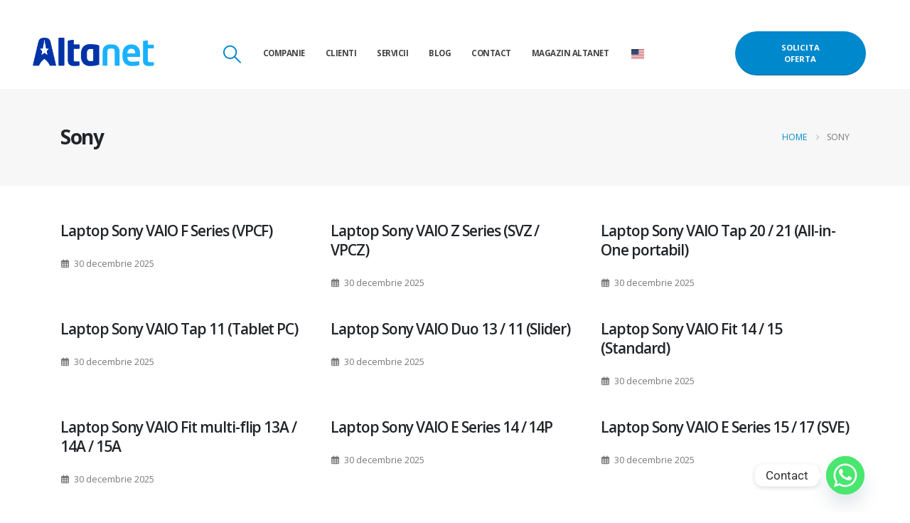

--- FILE ---
content_type: text/html; charset=UTF-8
request_url: https://altanet.ro/device-brand/sony/
body_size: 29361
content:
	<!DOCTYPE html>
	<html  lang="ro-RO">
	<head>
		<meta http-equiv="X-UA-Compatible" content="IE=edge" />
		<meta http-equiv="Content-Type" content="text/html; charset=UTF-8" />
		<meta name="viewport" content="width=device-width, initial-scale=1, minimum-scale=1" />

		<link rel="profile" href="https://gmpg.org/xfn/11" />
		<link rel="pingback" href="https://altanet.ro/xmlrpc.php" />
		<meta name='robots' content='index, follow, max-image-preview:large, max-snippet:-1, max-video-preview:-1' />

	<!-- This site is optimized with the Yoast SEO plugin v26.8 - https://yoast.com/product/yoast-seo-wordpress/ -->
	<title>Arhive Sony - Altanet</title>
	<link rel="canonical" href="https://altanet.ro/device-brand/sony/" />
	<link rel="next" href="https://altanet.ro/device-brand/sony/page/2/" />
	<meta property="og:locale" content="ro_RO" />
	<meta property="og:type" content="article" />
	<meta property="og:title" content="Arhive Sony - Altanet" />
	<meta property="og:url" content="https://altanet.ro/device-brand/sony/" />
	<meta property="og:site_name" content="Altanet" />
	<meta name="twitter:card" content="summary_large_image" />
	<script type="application/ld+json" class="yoast-schema-graph">{"@context":"https://schema.org","@graph":[{"@type":"CollectionPage","@id":"https://altanet.ro/device-brand/sony/","url":"https://altanet.ro/device-brand/sony/","name":"Arhive Sony - Altanet","isPartOf":{"@id":"https://altanet.ro/#website"},"breadcrumb":{"@id":"https://altanet.ro/device-brand/sony/#breadcrumb"},"inLanguage":"ro-RO"},{"@type":"BreadcrumbList","@id":"https://altanet.ro/device-brand/sony/#breadcrumb","itemListElement":[{"@type":"ListItem","position":1,"name":"Prima pagină","item":"https://altanet.ro/"},{"@type":"ListItem","position":2,"name":"Sony"}]},{"@type":"WebSite","@id":"https://altanet.ro/#website","url":"https://altanet.ro/","name":"Altanet","description":"","potentialAction":[{"@type":"SearchAction","target":{"@type":"EntryPoint","urlTemplate":"https://altanet.ro/?s={search_term_string}"},"query-input":{"@type":"PropertyValueSpecification","valueRequired":true,"valueName":"search_term_string"}}],"inLanguage":"ro-RO"}]}</script>
	<!-- / Yoast SEO plugin. -->


<link rel="manifest" href="/pwa-manifest.json">
<link rel="apple-touch-icon" sizes="512x512" href="https://altanet.ro/wp-content/uploads/2025/08/splash.png">
<link rel="apple-touch-icon-precomposed" sizes="192x192" href="https://altanet.ro/wp-content/uploads/2025/08/appicon.png">
<link rel='dns-prefetch' href='//www.googletagmanager.com' />
<link rel="alternate" type="application/rss+xml" title="Altanet &raquo; Flux" href="https://altanet.ro/feed/" />
<link rel="alternate" type="application/rss+xml" title="Altanet &raquo; Flux comentarii" href="https://altanet.ro/comments/feed/" />
<link rel="alternate" type="application/rss+xml" title="Altanet &raquo; Flux Sony Producator" href="https://altanet.ro/device-brand/sony/feed/" />
		<link rel="shortcut icon" href="//altanet.ro/wp-content/uploads/2025/07/altaico.png" type="image/x-icon" />
				<link rel="apple-touch-icon" href="//altanet.ro/wp-content/uploads/2025/07/altaico.png" />
				<link rel="apple-touch-icon" sizes="120x120" href="//altanet.ro/wp-content/uploads/2025/07/altaico.png" />
				<link rel="apple-touch-icon" sizes="76x76" href="//altanet.ro/wp-content/uploads/2025/07/altaico.png" />
				<link rel="apple-touch-icon" sizes="152x152" href="//altanet.ro/wp-content/uploads/2025/07/altaico.png" />
		<style id='wp-img-auto-sizes-contain-inline-css'>
img:is([sizes=auto i],[sizes^="auto," i]){contain-intrinsic-size:3000px 1500px}
/*# sourceURL=wp-img-auto-sizes-contain-inline-css */
</style>

<style id='wp-emoji-styles-inline-css'>

	img.wp-smiley, img.emoji {
		display: inline !important;
		border: none !important;
		box-shadow: none !important;
		height: 1em !important;
		width: 1em !important;
		margin: 0 0.07em !important;
		vertical-align: -0.1em !important;
		background: none !important;
		padding: 0 !important;
	}
/*# sourceURL=wp-emoji-styles-inline-css */
</style>
<link rel='stylesheet' id='wp-block-library-css' href='https://altanet.ro/wp-includes/css/dist/block-library/style.min.css?ver=6.9' media='all' />
<style id='wp-block-library-theme-inline-css'>
.wp-block-audio :where(figcaption){color:#555;font-size:13px;text-align:center}.is-dark-theme .wp-block-audio :where(figcaption){color:#ffffffa6}.wp-block-audio{margin:0 0 1em}.wp-block-code{border:1px solid #ccc;border-radius:4px;font-family:Menlo,Consolas,monaco,monospace;padding:.8em 1em}.wp-block-embed :where(figcaption){color:#555;font-size:13px;text-align:center}.is-dark-theme .wp-block-embed :where(figcaption){color:#ffffffa6}.wp-block-embed{margin:0 0 1em}.blocks-gallery-caption{color:#555;font-size:13px;text-align:center}.is-dark-theme .blocks-gallery-caption{color:#ffffffa6}:root :where(.wp-block-image figcaption){color:#555;font-size:13px;text-align:center}.is-dark-theme :root :where(.wp-block-image figcaption){color:#ffffffa6}.wp-block-image{margin:0 0 1em}.wp-block-pullquote{border-bottom:4px solid;border-top:4px solid;color:currentColor;margin-bottom:1.75em}.wp-block-pullquote :where(cite),.wp-block-pullquote :where(footer),.wp-block-pullquote__citation{color:currentColor;font-size:.8125em;font-style:normal;text-transform:uppercase}.wp-block-quote{border-left:.25em solid;margin:0 0 1.75em;padding-left:1em}.wp-block-quote cite,.wp-block-quote footer{color:currentColor;font-size:.8125em;font-style:normal;position:relative}.wp-block-quote:where(.has-text-align-right){border-left:none;border-right:.25em solid;padding-left:0;padding-right:1em}.wp-block-quote:where(.has-text-align-center){border:none;padding-left:0}.wp-block-quote.is-large,.wp-block-quote.is-style-large,.wp-block-quote:where(.is-style-plain){border:none}.wp-block-search .wp-block-search__label{font-weight:700}.wp-block-search__button{border:1px solid #ccc;padding:.375em .625em}:where(.wp-block-group.has-background){padding:1.25em 2.375em}.wp-block-separator.has-css-opacity{opacity:.4}.wp-block-separator{border:none;border-bottom:2px solid;margin-left:auto;margin-right:auto}.wp-block-separator.has-alpha-channel-opacity{opacity:1}.wp-block-separator:not(.is-style-wide):not(.is-style-dots){width:100px}.wp-block-separator.has-background:not(.is-style-dots){border-bottom:none;height:1px}.wp-block-separator.has-background:not(.is-style-wide):not(.is-style-dots){height:2px}.wp-block-table{margin:0 0 1em}.wp-block-table td,.wp-block-table th{word-break:normal}.wp-block-table :where(figcaption){color:#555;font-size:13px;text-align:center}.is-dark-theme .wp-block-table :where(figcaption){color:#ffffffa6}.wp-block-video :where(figcaption){color:#555;font-size:13px;text-align:center}.is-dark-theme .wp-block-video :where(figcaption){color:#ffffffa6}.wp-block-video{margin:0 0 1em}:root :where(.wp-block-template-part.has-background){margin-bottom:0;margin-top:0;padding:1.25em 2.375em}
/*# sourceURL=/wp-includes/css/dist/block-library/theme.min.css */
</style>
<style id='classic-theme-styles-inline-css'>
/*! This file is auto-generated */
.wp-block-button__link{color:#fff;background-color:#32373c;border-radius:9999px;box-shadow:none;text-decoration:none;padding:calc(.667em + 2px) calc(1.333em + 2px);font-size:1.125em}.wp-block-file__button{background:#32373c;color:#fff;text-decoration:none}
/*# sourceURL=/wp-includes/css/classic-themes.min.css */
</style>
<style id='global-styles-inline-css'>
:root{--wp--preset--aspect-ratio--square: 1;--wp--preset--aspect-ratio--4-3: 4/3;--wp--preset--aspect-ratio--3-4: 3/4;--wp--preset--aspect-ratio--3-2: 3/2;--wp--preset--aspect-ratio--2-3: 2/3;--wp--preset--aspect-ratio--16-9: 16/9;--wp--preset--aspect-ratio--9-16: 9/16;--wp--preset--color--black: #000000;--wp--preset--color--cyan-bluish-gray: #abb8c3;--wp--preset--color--white: #ffffff;--wp--preset--color--pale-pink: #f78da7;--wp--preset--color--vivid-red: #cf2e2e;--wp--preset--color--luminous-vivid-orange: #ff6900;--wp--preset--color--luminous-vivid-amber: #fcb900;--wp--preset--color--light-green-cyan: #7bdcb5;--wp--preset--color--vivid-green-cyan: #00d084;--wp--preset--color--pale-cyan-blue: #8ed1fc;--wp--preset--color--vivid-cyan-blue: #0693e3;--wp--preset--color--vivid-purple: #9b51e0;--wp--preset--color--primary: var(--porto-primary-color);--wp--preset--color--secondary: var(--porto-secondary-color);--wp--preset--color--tertiary: var(--porto-tertiary-color);--wp--preset--color--quaternary: var(--porto-quaternary-color);--wp--preset--color--dark: var(--porto-dark-color);--wp--preset--color--light: var(--porto-light-color);--wp--preset--color--primary-hover: var(--porto-primary-light-5);--wp--preset--gradient--vivid-cyan-blue-to-vivid-purple: linear-gradient(135deg,rgb(6,147,227) 0%,rgb(155,81,224) 100%);--wp--preset--gradient--light-green-cyan-to-vivid-green-cyan: linear-gradient(135deg,rgb(122,220,180) 0%,rgb(0,208,130) 100%);--wp--preset--gradient--luminous-vivid-amber-to-luminous-vivid-orange: linear-gradient(135deg,rgb(252,185,0) 0%,rgb(255,105,0) 100%);--wp--preset--gradient--luminous-vivid-orange-to-vivid-red: linear-gradient(135deg,rgb(255,105,0) 0%,rgb(207,46,46) 100%);--wp--preset--gradient--very-light-gray-to-cyan-bluish-gray: linear-gradient(135deg,rgb(238,238,238) 0%,rgb(169,184,195) 100%);--wp--preset--gradient--cool-to-warm-spectrum: linear-gradient(135deg,rgb(74,234,220) 0%,rgb(151,120,209) 20%,rgb(207,42,186) 40%,rgb(238,44,130) 60%,rgb(251,105,98) 80%,rgb(254,248,76) 100%);--wp--preset--gradient--blush-light-purple: linear-gradient(135deg,rgb(255,206,236) 0%,rgb(152,150,240) 100%);--wp--preset--gradient--blush-bordeaux: linear-gradient(135deg,rgb(254,205,165) 0%,rgb(254,45,45) 50%,rgb(107,0,62) 100%);--wp--preset--gradient--luminous-dusk: linear-gradient(135deg,rgb(255,203,112) 0%,rgb(199,81,192) 50%,rgb(65,88,208) 100%);--wp--preset--gradient--pale-ocean: linear-gradient(135deg,rgb(255,245,203) 0%,rgb(182,227,212) 50%,rgb(51,167,181) 100%);--wp--preset--gradient--electric-grass: linear-gradient(135deg,rgb(202,248,128) 0%,rgb(113,206,126) 100%);--wp--preset--gradient--midnight: linear-gradient(135deg,rgb(2,3,129) 0%,rgb(40,116,252) 100%);--wp--preset--font-size--small: 13px;--wp--preset--font-size--medium: 20px;--wp--preset--font-size--large: 36px;--wp--preset--font-size--x-large: 42px;--wp--preset--spacing--20: 0.44rem;--wp--preset--spacing--30: 0.67rem;--wp--preset--spacing--40: 1rem;--wp--preset--spacing--50: 1.5rem;--wp--preset--spacing--60: 2.25rem;--wp--preset--spacing--70: 3.38rem;--wp--preset--spacing--80: 5.06rem;--wp--preset--shadow--natural: 6px 6px 9px rgba(0, 0, 0, 0.2);--wp--preset--shadow--deep: 12px 12px 50px rgba(0, 0, 0, 0.4);--wp--preset--shadow--sharp: 6px 6px 0px rgba(0, 0, 0, 0.2);--wp--preset--shadow--outlined: 6px 6px 0px -3px rgb(255, 255, 255), 6px 6px rgb(0, 0, 0);--wp--preset--shadow--crisp: 6px 6px 0px rgb(0, 0, 0);}:where(.is-layout-flex){gap: 0.5em;}:where(.is-layout-grid){gap: 0.5em;}body .is-layout-flex{display: flex;}.is-layout-flex{flex-wrap: wrap;align-items: center;}.is-layout-flex > :is(*, div){margin: 0;}body .is-layout-grid{display: grid;}.is-layout-grid > :is(*, div){margin: 0;}:where(.wp-block-columns.is-layout-flex){gap: 2em;}:where(.wp-block-columns.is-layout-grid){gap: 2em;}:where(.wp-block-post-template.is-layout-flex){gap: 1.25em;}:where(.wp-block-post-template.is-layout-grid){gap: 1.25em;}.has-black-color{color: var(--wp--preset--color--black) !important;}.has-cyan-bluish-gray-color{color: var(--wp--preset--color--cyan-bluish-gray) !important;}.has-white-color{color: var(--wp--preset--color--white) !important;}.has-pale-pink-color{color: var(--wp--preset--color--pale-pink) !important;}.has-vivid-red-color{color: var(--wp--preset--color--vivid-red) !important;}.has-luminous-vivid-orange-color{color: var(--wp--preset--color--luminous-vivid-orange) !important;}.has-luminous-vivid-amber-color{color: var(--wp--preset--color--luminous-vivid-amber) !important;}.has-light-green-cyan-color{color: var(--wp--preset--color--light-green-cyan) !important;}.has-vivid-green-cyan-color{color: var(--wp--preset--color--vivid-green-cyan) !important;}.has-pale-cyan-blue-color{color: var(--wp--preset--color--pale-cyan-blue) !important;}.has-vivid-cyan-blue-color{color: var(--wp--preset--color--vivid-cyan-blue) !important;}.has-vivid-purple-color{color: var(--wp--preset--color--vivid-purple) !important;}.has-black-background-color{background-color: var(--wp--preset--color--black) !important;}.has-cyan-bluish-gray-background-color{background-color: var(--wp--preset--color--cyan-bluish-gray) !important;}.has-white-background-color{background-color: var(--wp--preset--color--white) !important;}.has-pale-pink-background-color{background-color: var(--wp--preset--color--pale-pink) !important;}.has-vivid-red-background-color{background-color: var(--wp--preset--color--vivid-red) !important;}.has-luminous-vivid-orange-background-color{background-color: var(--wp--preset--color--luminous-vivid-orange) !important;}.has-luminous-vivid-amber-background-color{background-color: var(--wp--preset--color--luminous-vivid-amber) !important;}.has-light-green-cyan-background-color{background-color: var(--wp--preset--color--light-green-cyan) !important;}.has-vivid-green-cyan-background-color{background-color: var(--wp--preset--color--vivid-green-cyan) !important;}.has-pale-cyan-blue-background-color{background-color: var(--wp--preset--color--pale-cyan-blue) !important;}.has-vivid-cyan-blue-background-color{background-color: var(--wp--preset--color--vivid-cyan-blue) !important;}.has-vivid-purple-background-color{background-color: var(--wp--preset--color--vivid-purple) !important;}.has-black-border-color{border-color: var(--wp--preset--color--black) !important;}.has-cyan-bluish-gray-border-color{border-color: var(--wp--preset--color--cyan-bluish-gray) !important;}.has-white-border-color{border-color: var(--wp--preset--color--white) !important;}.has-pale-pink-border-color{border-color: var(--wp--preset--color--pale-pink) !important;}.has-vivid-red-border-color{border-color: var(--wp--preset--color--vivid-red) !important;}.has-luminous-vivid-orange-border-color{border-color: var(--wp--preset--color--luminous-vivid-orange) !important;}.has-luminous-vivid-amber-border-color{border-color: var(--wp--preset--color--luminous-vivid-amber) !important;}.has-light-green-cyan-border-color{border-color: var(--wp--preset--color--light-green-cyan) !important;}.has-vivid-green-cyan-border-color{border-color: var(--wp--preset--color--vivid-green-cyan) !important;}.has-pale-cyan-blue-border-color{border-color: var(--wp--preset--color--pale-cyan-blue) !important;}.has-vivid-cyan-blue-border-color{border-color: var(--wp--preset--color--vivid-cyan-blue) !important;}.has-vivid-purple-border-color{border-color: var(--wp--preset--color--vivid-purple) !important;}.has-vivid-cyan-blue-to-vivid-purple-gradient-background{background: var(--wp--preset--gradient--vivid-cyan-blue-to-vivid-purple) !important;}.has-light-green-cyan-to-vivid-green-cyan-gradient-background{background: var(--wp--preset--gradient--light-green-cyan-to-vivid-green-cyan) !important;}.has-luminous-vivid-amber-to-luminous-vivid-orange-gradient-background{background: var(--wp--preset--gradient--luminous-vivid-amber-to-luminous-vivid-orange) !important;}.has-luminous-vivid-orange-to-vivid-red-gradient-background{background: var(--wp--preset--gradient--luminous-vivid-orange-to-vivid-red) !important;}.has-very-light-gray-to-cyan-bluish-gray-gradient-background{background: var(--wp--preset--gradient--very-light-gray-to-cyan-bluish-gray) !important;}.has-cool-to-warm-spectrum-gradient-background{background: var(--wp--preset--gradient--cool-to-warm-spectrum) !important;}.has-blush-light-purple-gradient-background{background: var(--wp--preset--gradient--blush-light-purple) !important;}.has-blush-bordeaux-gradient-background{background: var(--wp--preset--gradient--blush-bordeaux) !important;}.has-luminous-dusk-gradient-background{background: var(--wp--preset--gradient--luminous-dusk) !important;}.has-pale-ocean-gradient-background{background: var(--wp--preset--gradient--pale-ocean) !important;}.has-electric-grass-gradient-background{background: var(--wp--preset--gradient--electric-grass) !important;}.has-midnight-gradient-background{background: var(--wp--preset--gradient--midnight) !important;}.has-small-font-size{font-size: var(--wp--preset--font-size--small) !important;}.has-medium-font-size{font-size: var(--wp--preset--font-size--medium) !important;}.has-large-font-size{font-size: var(--wp--preset--font-size--large) !important;}.has-x-large-font-size{font-size: var(--wp--preset--font-size--x-large) !important;}
:where(.wp-block-post-template.is-layout-flex){gap: 1.25em;}:where(.wp-block-post-template.is-layout-grid){gap: 1.25em;}
:where(.wp-block-term-template.is-layout-flex){gap: 1.25em;}:where(.wp-block-term-template.is-layout-grid){gap: 1.25em;}
:where(.wp-block-columns.is-layout-flex){gap: 2em;}:where(.wp-block-columns.is-layout-grid){gap: 2em;}
:root :where(.wp-block-pullquote){font-size: 1.5em;line-height: 1.6;}
/*# sourceURL=global-styles-inline-css */
</style>
<link rel='stylesheet' id='foundation-css-css' href='https://altanet.ro/wp-content/plugins/computer-repair-shop/assets/css/foundation.min.css?ver=6.5.3' media='all' />
<link rel='stylesheet' id='plugin-styles-wc-css' href='https://altanet.ro/wp-content/plugins/computer-repair-shop/assets/css/style.css?ver=4.1121' media='all' />
<link rel='stylesheet' id='contact-form-7-css' href='https://altanet.ro/wp-content/plugins/contact-form-7/includes/css/styles.css?ver=6.1.4' media='all' />
<link rel='stylesheet' id='sr7css-css' href='//altanet.ro/wp-content/plugins/revslider/public/css/sr7.css?ver=6.7.34' media='all' />
<link rel='stylesheet' id='cmplz-general-css' href='https://altanet.ro/wp-content/plugins/complianz-gdpr/assets/css/cookieblocker.min.css?ver=1765949215' media='all' />
<link rel='stylesheet' id='trp-language-switcher-v2-css' href='https://altanet.ro/wp-content/plugins/translatepress-multilingual/assets/css/trp-language-switcher-v2.css?ver=3.0.7' media='all' />
<link rel='stylesheet' id='chaty-front-css-css' href='https://altanet.ro/wp-content/plugins/chaty/css/chaty-front.min.css?ver=3.5.11769422818' media='all' />
<link rel='stylesheet' id='pwaforwp-style-css' href='https://altanet.ro/wp-content/plugins/pwa-for-wp/assets/css/pwaforwp-main.min.css?ver=1.7.83' media='all' />
<link rel='stylesheet' id='porto-css-vars-css' href='https://altanet.ro/wp-content/uploads/porto_styles/theme_css_vars.css?ver=7.5.4' media='all' />
<link rel='stylesheet' id='js_composer_front-css' href='https://altanet.ro/wp-content/plugins/js_composer/assets/css/js_composer.min.css?ver=8.5' media='all' />
<link rel='stylesheet' id='elementor-frontend-css' href='https://altanet.ro/wp-content/uploads/elementor/css/custom-frontend.min.css?ver=1769800889' media='all' />
<link rel='stylesheet' id='elementor-post-6-css' href='https://altanet.ro/wp-content/uploads/elementor/css/post-6.css?ver=1769800889' media='all' />
<link rel='stylesheet' id='bootstrap-css' href='https://altanet.ro/wp-content/uploads/porto_styles/bootstrap.css?ver=7.5.4' media='all' />
<link rel='stylesheet' id='porto-plugins-css' href='https://altanet.ro/wp-content/themes/porto/css/plugins.css?ver=7.5.4' media='all' />
<link rel='stylesheet' id='porto-theme-css' href='https://altanet.ro/wp-content/themes/porto/css/theme.css?ver=7.5.4' media='all' />
<link rel='stylesheet' id='porto-widget-text-css' href='https://altanet.ro/wp-content/themes/porto/css/part/widget-text.css?ver=7.5.4' media='all' />
<link rel='stylesheet' id='porto-widget-follow-us-css' href='https://altanet.ro/wp-content/themes/porto/css/part/widget-follow-us.css?ver=7.5.4' media='all' />
<link rel='stylesheet' id='porto-blog-legacy-css' href='https://altanet.ro/wp-content/themes/porto/css/part/blog-legacy.css?ver=7.5.4' media='all' />
<link rel='stylesheet' id='porto-header-legacy-css' href='https://altanet.ro/wp-content/themes/porto/css/part/header-legacy.css?ver=7.5.4' media='all' />
<link rel='stylesheet' id='porto-footer-legacy-css' href='https://altanet.ro/wp-content/themes/porto/css/part/footer-legacy.css?ver=7.5.4' media='all' />
<link rel='stylesheet' id='porto-nav-panel-css' href='https://altanet.ro/wp-content/themes/porto/css/part/nav-panel.css?ver=7.5.4' media='all' />
<link rel='stylesheet' id='porto-revslider-css' href='https://altanet.ro/wp-content/themes/porto/css/part/revslider.css?ver=7.5.4' media='all' />
<link rel='stylesheet' id='porto-media-mobile-sidebar-css' href='https://altanet.ro/wp-content/themes/porto/css/part/media-mobile-sidebar.css?ver=7.5.4' media='(max-width:991px)' />
<link rel='stylesheet' id='porto-shortcodes-css' href='https://altanet.ro/wp-content/uploads/porto_styles/shortcodes.css?ver=7.5.4' media='all' />
<link rel='stylesheet' id='porto-theme-wpb-css' href='https://altanet.ro/wp-content/themes/porto/css/theme_wpb.css?ver=7.5.4' media='all' />
<link rel='stylesheet' id='porto-theme-elementor-css' href='https://altanet.ro/wp-content/themes/porto/css/theme_elementor.css?ver=7.5.4' media='all' />
<link rel='stylesheet' id='porto-dynamic-style-css' href='https://altanet.ro/wp-content/uploads/porto_styles/dynamic_style.css?ver=7.5.4' media='all' />
<link rel='stylesheet' id='porto-type-builder-css' href='https://altanet.ro/wp-content/plugins/porto-functionality/builders/assets/type-builder.css?ver=3.5.4' media='all' />
<link rel='stylesheet' id='elementor-post-900-css' href='https://altanet.ro/wp-content/uploads/elementor/css/post-900.css?ver=7.5.4' media='all' />
<link rel='stylesheet' id='porto-style-css' href='https://altanet.ro/wp-content/themes/porto/style.css?ver=7.5.4' media='all' />
<style id='porto-style-inline-css'>
.side-header-narrow-bar-logo{max-width:200px}@media (min-width:992px){}.page-top .sort-source{position:static;text-align:center;margin-top:5px;border-width:0}.page-top{padding-top:20px;padding-bottom:20px}.page-top .page-title{padding-bottom:0}@media (max-width:991px){.page-top .page-sub-title{margin-bottom:5px;margin-top:0}.page-top .breadcrumbs-wrap{margin-bottom:5px}}@media (min-width:992px){.page-top .page-title{min-height:0;line-height:1.25}.page-top .page-sub-title{line-height:1.6}}@media (min-width:992px){.page-top .breadcrumb{-webkit-justify-content:flex-end;-ms-flex-pack:end;justify-content:flex-end}}.page-top .page-title{font-size:2em;font-weight:700}.page-top ul.breadcrumb > li .delimiter{opacity:.5}.page-top .page-sub-title{font-size:21px;font-weight:400}.main-content,.left-sidebar,.right-sidebar{padding-top:50px}#home{min-height:643px}.pc-position-static{position:static !important}.custom-svg-style-1{background-color:#ffffff;position:absolute;top:0;width:100vw;height:100%;left:50%;-webkit-transform:translate3d(-50%,0,0);transform:translate3d(-50%,0,0)}.btn-style-1 > .btn,.btn.btn-style-1{font-size:1.2em;padding:.75rem 2.4rem;font-weight:600}.text-color-primary > .btn{color:inherit}.custom-form-style-1 .form-control{border-radius:0;padding:0.9rem 1.5rem;height:2.95rem;color:#495057}.custom-form-style-1 .btn{height:2.95rem}.custom-form-style-1-rounded{border-radius:4px}.custom-form-style-1-rounded .form-control{border-radius:3em}.custom-form-style-1 .form-control::-webkit-input-placeholder{color:#536f78;font-weight:600}.custom-form-style-1 .form-control::placeholder{color:#536f78;font-weight:600}.porto-ibanner>.elementor-row>.elementor-column.custom-image-position-1{position:absolute !important;right:100%;max-width:250px;left:auto;margin-right:15px}.porto-ibanner{cursor:default}.porto-ibanner .porto-ibanner-desc{display:-ms-flexbox;display:flex;-ms-flex-align:center;align-items:center;-ms-flex-pack:center;justify-content:center}.open-video{font-size:0 !important}.open-video i{border-radius:35px;background:#fff;color:#212529;line-height:5em;width:5em;height:5em;font-size:14px}.pricing-table h3 strong{font-weight:600}.pricing-table .btn{border-radius:3em;font-size:1em;font-weight:600;text-transform:none;padding:.75rem 1.75rem}.pricing-table.pricing-table-classic .porto-price-box{border-radius:4px}.pricing-table.pricing-table-classic .plan h3{background:#08c;border-radius:4px 4px 0 0}.pricing-table.pricing-table-classic .plan h3 strong,.pricing-table-classic .most-popular .plan-price{background:none}.pricing-table-classic .most-popular .price{color:#fff}.testimonial.testimonial-with-quotes img{width:110px}article.post .post-item .read-more,.blog-posts article .btn{display:none}.post-grid .post-item,.single-post article,.blog-posts article{position:relative}article.post .post-date,.post-grid .post-item .post-date{position:absolute;top:0;left:0;margin:0;padding:.7rem 1.2rem;width:auto;background:#08c;z-index:1}article.post .post-date .day{background:none;padding:0;color:#fff;font-size:1.7rem;line-height:1;font-weight:400}article.post .post-date .month{padding:0;font-size:.68rem;line-height:1.5;box-shadow:none}.post-grid .thumb-info img,.post-grid .thumb-info .thumb-info-wrapper{border-radius:0}.post-grid .post-item h4,.single-post .entry-title{font-weight:600}.single-post .entry-title{color:#212529}.comment-form .btn{border-radius:.25rem}.contact-info .porto-sicon-header + .porto-sicon-description{margin-top:0}.contact-info .porto-sicon-box{margin-bottom:0}.contact-info .porto-sicon-left{vertical-align:middle}.contact-info .porto-sicon-description,.contact-info .porto-sicon-header{float:none;width:auto}.mfp-content{max-width:600px}#report_quote .porto-sicon-box{margin-bottom:0}#footer{border-top:4px solid #212529}#footer .footer-bottom{border-top:1px solid rgba(255,255,255,.05)}.footer-main > .container > .row > div:first-child{align-self:center}.footer-main > .container > .row > div:first-child img{width:100px}#footer .widget.contact-info i{color:#08c;margin-right:1rem}#footer .widget-title{font-size:1.5em;font-weight:400;letter-spacing:0;text-transform:none;margin-bottom:1.5rem}#footer .widget_wysija_cont .wysija-input{background:#2c3b43;border-radius:0;height:48px;border:none}#footer .widget_wysija_cont .wysija-submit{height:48px;border-radius:0;padding:.75rem 1.5rem;font-size:.9em}
/*# sourceURL=porto-style-inline-css */
</style>
<link rel='stylesheet' id='styles-child-css' href='https://altanet.ro/wp-content/themes/porto-child/style.css?ver=6.9' media='all' />
<link rel='stylesheet' id='elementor-gf-local-roboto-css' href='https://altanet.ro/wp-content/uploads/elementor/google-fonts/css/roboto.css?ver=1753260463' media='all' />
<link rel='stylesheet' id='elementor-gf-local-robotoslab-css' href='https://altanet.ro/wp-content/uploads/elementor/google-fonts/css/robotoslab.css?ver=1753260473' media='all' />
<script src="https://altanet.ro/wp-includes/js/jquery/jquery.min.js?ver=3.7.1" id="jquery-core-js" type="d58ad7b1c2443b5076b0f389-text/javascript"></script>
<script src="https://altanet.ro/wp-includes/js/jquery/jquery-migrate.min.js?ver=3.4.1" id="jquery-migrate-js" type="d58ad7b1c2443b5076b0f389-text/javascript"></script>
<script src="//altanet.ro/wp-content/plugins/revslider/public/js/libs/tptools.js?ver=6.7.34" id="tp-tools-js" async data-wp-strategy="async" type="d58ad7b1c2443b5076b0f389-text/javascript"></script>
<script src="//altanet.ro/wp-content/plugins/revslider/public/js/sr7.js?ver=6.7.34" id="sr7-js" async data-wp-strategy="async" type="d58ad7b1c2443b5076b0f389-text/javascript"></script>
<script src="https://altanet.ro/wp-content/plugins/translatepress-multilingual/assets/js/trp-frontend-language-switcher.js?ver=3.0.7" id="trp-language-switcher-js-v2-js" type="d58ad7b1c2443b5076b0f389-text/javascript"></script>

<!-- Google tag (gtag.js) snippet added by Site Kit -->
<!-- Google Analytics snippet added by Site Kit -->
<script src="https://www.googletagmanager.com/gtag/js?id=G-N7T1MPX64C" id="google_gtagjs-js" async type="d58ad7b1c2443b5076b0f389-text/javascript"></script>
<script id="google_gtagjs-js-after" type="d58ad7b1c2443b5076b0f389-text/javascript">
window.dataLayer = window.dataLayer || [];function gtag(){dataLayer.push(arguments);}
gtag("set","linker",{"domains":["altanet.ro"]});
gtag("js", new Date());
gtag("set", "developer_id.dZTNiMT", true);
gtag("config", "G-N7T1MPX64C");
 window._googlesitekit = window._googlesitekit || {}; window._googlesitekit.throttledEvents = []; window._googlesitekit.gtagEvent = (name, data) => { var key = JSON.stringify( { name, data } ); if ( !! window._googlesitekit.throttledEvents[ key ] ) { return; } window._googlesitekit.throttledEvents[ key ] = true; setTimeout( () => { delete window._googlesitekit.throttledEvents[ key ]; }, 5 ); gtag( "event", name, { ...data, event_source: "site-kit" } ); }; 
//# sourceURL=google_gtagjs-js-after
</script>
<script type="d58ad7b1c2443b5076b0f389-text/javascript"></script><link rel="https://api.w.org/" href="https://altanet.ro/wp-json/" /><link rel="EditURI" type="application/rsd+xml" title="RSD" href="https://altanet.ro/xmlrpc.php?rsd" />
<meta name="generator" content="WordPress 6.9" />
		<style type="text/css">
							.loader {
					border-top-color:#00b4cc; 
				}
				.button.button-secondary,
				.wcCrJobHistoryHideShowBtn:hover,
				.wcCrJobHistoryHideShowBtn:focus {
					background-color:#00b4cc;
				}
				.wc_rb_mb_head {
					background-color:#00b4cc;
				}
				ul.dtypes_list li a.selected,
				ul.manufacture_list li a.selected,
				ul.manufacture_list li a.selected h3 {
					background-color:#00b4cc;
				}
				.wcrbfd .wcrb_dashboard_section .wcrb_dan_item h3 {
					background-color:#00b4cc;
				}
				.wcrbfd.computer-repair li.external-title > a:hover,
				.wcrbfd.computer-repair .tabs-title > a:hover,
				.wcrbfd.computer-repair .tabs-title > a:focus, 
				.wcrbfd.computer-repair .tabs-title > a[aria-selected='true'] {
					background-color:#00b4cc;
				}
				.wcrb_widget_content .accordion-title {
					background-color:#00b4cc;
				}
				.wcrb_dev_service_head .imageWrap {
					background-color:#00b4cc;
				}
				.wcrb_close {
					background-color: #00b4cc;
				}
			
							.button.button-primary,
				.note .typelabel {
					background-color: #0088cc;
				}
				.wcCrJobHistoryHideShowBtn {
					background-color: #0088cc;
				}
				.wcrbfd .wcrb_dashboard_section .wcrb_dan_item a:hover > h3 {
					background-color:#0088cc;
				}
				.wcrbfd .wcrb_widget-12 .wcrb_title {
					color: #0088cc;
				}
				.wcrbfd .thebluebg {
					background-color:#0088cc;
				}
				.wcrb_widget_title h2 {
					background: #0088cc;
				}
				.wcrb_widget_content .accordion-title:hover,
				.wcrb_widget_content .is-active>.accordion-title {
					background-color:#0088cc;
				}
				h2.wc_service_booking_heading {
					background-color:#0088cc;
				}
				.wcrb_service_thumb_price {
					background-color: #0088cc;
				}
				.priceRangeWCRB {
					background-color: #0088cc;
				}
				.wcrb_dev_service_head {
					background-color: #0088cc;
				}
				.wcrb_close:hover {
					background-color: #0088cc;
				}
					</style>
		<meta name="ti-site-data" content="eyJyIjoiMTowITc6MCEzMDowIiwibyI6Imh0dHBzOlwvXC9hbHRhbmV0LnJvXC93cC1hZG1pblwvYWRtaW4tYWpheC5waHA/YWN0aW9uPXRpX29ubGluZV91c2Vyc19mYWNlYm9vayZhbXA7cD0lMkZkZXZpY2UtYnJhbmQlMkZzb255JTJGJmFtcDtfd3Bub25jZT1iZGUwM2MyNzQyIn0=" /><meta name="generator" content="Site Kit by Google 1.171.0" /><meta name="ti-site-data" content="eyJyIjoiMTowITc6MCEzMDowIiwibyI6Imh0dHBzOlwvXC9hbHRhbmV0LnJvXC93cC1hZG1pblwvYWRtaW4tYWpheC5waHA/YWN0aW9uPXRpX29ubGluZV91c2Vyc19nb29nbGUmYW1wO3A9JTJGZGV2aWNlLWJyYW5kJTJGc29ueSUyRiZhbXA7X3dwbm9uY2U9ZDAxOTBmZGU4MCJ9" /><link rel="alternate" hreflang="ro-RO" href="https://altanet.ro/device-brand/sony/"/>
<link rel="alternate" hreflang="en-US" href="https://altanet.ro/en/device-brand/sony/"/>
<link rel="alternate" hreflang="ro" href="https://altanet.ro/device-brand/sony/"/>
<link rel="alternate" hreflang="en" href="https://altanet.ro/en/device-brand/sony/"/>
			<style>.cmplz-hidden {
					display: none !important;
				}</style>		<script type="d58ad7b1c2443b5076b0f389-text/javascript" id="webfont-queue">
		WebFontConfig = {
			google: { families: [ 'Open+Sans:400,500,600,700,800','Shadows+Into+Light:400,700','Playfair+Display:400,700' ] }
		};
		(function(d) {
			var wf = d.createElement('script'), s = d.scripts[d.scripts.length - 1];
			wf.src = 'https://altanet.ro/wp-content/themes/porto/js/libs/webfont.js';
			wf.async = true;
			s.parentNode.insertBefore(wf, s);
		})(document);</script>
		<meta name="generator" content="Elementor 3.34.4; features: e_font_icon_svg, additional_custom_breakpoints; settings: css_print_method-external, google_font-enabled, font_display-swap">
			<style>
				.e-con.e-parent:nth-of-type(n+4):not(.e-lazyloaded):not(.e-no-lazyload),
				.e-con.e-parent:nth-of-type(n+4):not(.e-lazyloaded):not(.e-no-lazyload) * {
					background-image: none !important;
				}
				@media screen and (max-height: 1024px) {
					.e-con.e-parent:nth-of-type(n+3):not(.e-lazyloaded):not(.e-no-lazyload),
					.e-con.e-parent:nth-of-type(n+3):not(.e-lazyloaded):not(.e-no-lazyload) * {
						background-image: none !important;
					}
				}
				@media screen and (max-height: 640px) {
					.e-con.e-parent:nth-of-type(n+2):not(.e-lazyloaded):not(.e-no-lazyload),
					.e-con.e-parent:nth-of-type(n+2):not(.e-lazyloaded):not(.e-no-lazyload) * {
						background-image: none !important;
					}
				}
			</style>
			<meta name="generator" content="Powered by WPBakery Page Builder - drag and drop page builder for WordPress."/>
<link rel="preconnect" href="https://fonts.googleapis.com">
<link rel="preconnect" href="https://fonts.gstatic.com/" crossorigin>
<meta name="generator" content="Powered by Slider Revolution 6.7.34 - responsive, Mobile-Friendly Slider Plugin for WordPress with comfortable drag and drop interface." />
<link rel="icon" href="https://altanet.ro/wp-content/uploads/2025/07/altaico-85x85.png" sizes="32x32" />
<link rel="icon" href="https://altanet.ro/wp-content/uploads/2025/07/altaico.png" sizes="192x192" />
<meta name="msapplication-TileImage" content="https://altanet.ro/wp-content/uploads/2025/07/altaico.png" />
<meta name="pwaforwp" content="wordpress-plugin"/>
        <meta name="theme-color" content="#D5E0EB">
        <meta name="apple-mobile-web-app-title" content="Altanet">
        <meta name="application-name" content="Altanet">
        <meta name="apple-mobile-web-app-capable" content="yes">
        <meta name="apple-mobile-web-app-status-bar-style" content="default">
        <meta name="mobile-web-app-capable" content="yes">
        <meta name="apple-touch-fullscreen" content="yes">
<link rel="apple-touch-icon" sizes="192x192" href="https://altanet.ro/wp-content/uploads/2025/08/appicon.png">
<link rel="apple-touch-icon" sizes="512x512" href="https://altanet.ro/wp-content/uploads/2025/08/splash.png">
<script type="d58ad7b1c2443b5076b0f389-text/javascript">
	window._tpt			??= {};
	window.SR7			??= {};
	_tpt.R				??= {};
	_tpt.R.fonts		??= {};
	_tpt.R.fonts.customFonts??= {};
	SR7.devMode			=  false;
	SR7.F 				??= {};
	SR7.G				??= {};
	SR7.LIB				??= {};
	SR7.E				??= {};
	SR7.E.gAddons		??= {};
	SR7.E.php 			??= {};
	SR7.E.nonce			= 'c1d62970c9';
	SR7.E.ajaxurl		= 'https://altanet.ro/wp-admin/admin-ajax.php';
	SR7.E.resturl		= 'https://altanet.ro/wp-json/';
	SR7.E.slug_path		= 'revslider/revslider.php';
	SR7.E.slug			= 'revslider';
	SR7.E.plugin_url	= 'https://altanet.ro/wp-content/plugins/revslider/';
	SR7.E.wp_plugin_url = 'https://altanet.ro/wp-content/plugins/';
	SR7.E.revision		= '6.7.34';
	SR7.E.fontBaseUrl	= '';
	SR7.G.breakPoints 	= [1240,1024,778,480];
	SR7.E.modules 		= ['module','page','slide','layer','draw','animate','srtools','canvas','defaults','carousel','navigation','media','modifiers','migration'];
	SR7.E.libs 			= ['WEBGL'];
	SR7.E.css 			= ['csslp','cssbtns','cssfilters','cssnav','cssmedia'];
	SR7.E.resources		= {};
	SR7.E.ytnc			= false;
	SR7.JSON			??= {};
/*! Slider Revolution 7.0 - Page Processor */
!function(){"use strict";window.SR7??={},window._tpt??={},SR7.version="Slider Revolution 6.7.16",_tpt.getMobileZoom=()=>_tpt.is_mobile?document.documentElement.clientWidth/window.innerWidth:1,_tpt.getWinDim=function(t){_tpt.screenHeightWithUrlBar??=window.innerHeight;let e=SR7.F?.modal?.visible&&SR7.M[SR7.F.module.getIdByAlias(SR7.F.modal.requested)];_tpt.scrollBar=window.innerWidth!==document.documentElement.clientWidth||e&&window.innerWidth!==e.c.module.clientWidth,_tpt.winW=_tpt.getMobileZoom()*window.innerWidth-(_tpt.scrollBar||"prepare"==t?_tpt.scrollBarW??_tpt.mesureScrollBar():0),_tpt.winH=_tpt.getMobileZoom()*window.innerHeight,_tpt.winWAll=document.documentElement.clientWidth},_tpt.getResponsiveLevel=function(t,e){SR7.M[e];return _tpt.closestGE(t,_tpt.winWAll)},_tpt.mesureScrollBar=function(){let t=document.createElement("div");return t.className="RSscrollbar-measure",t.style.width="100px",t.style.height="100px",t.style.overflow="scroll",t.style.position="absolute",t.style.top="-9999px",document.body.appendChild(t),_tpt.scrollBarW=t.offsetWidth-t.clientWidth,document.body.removeChild(t),_tpt.scrollBarW},_tpt.loadCSS=async function(t,e,s){return s?_tpt.R.fonts.required[e].status=1:(_tpt.R[e]??={},_tpt.R[e].status=1),new Promise(((i,n)=>{if(_tpt.isStylesheetLoaded(t))s?_tpt.R.fonts.required[e].status=2:_tpt.R[e].status=2,i();else{const o=document.createElement("link");o.rel="stylesheet";let l="text",r="css";o["type"]=l+"/"+r,o.href=t,o.onload=()=>{s?_tpt.R.fonts.required[e].status=2:_tpt.R[e].status=2,i()},o.onerror=()=>{s?_tpt.R.fonts.required[e].status=3:_tpt.R[e].status=3,n(new Error(`Failed to load CSS: ${t}`))},document.head.appendChild(o)}}))},_tpt.addContainer=function(t){const{tag:e="div",id:s,class:i,datas:n,textContent:o,iHTML:l}=t,r=document.createElement(e);if(s&&""!==s&&(r.id=s),i&&""!==i&&(r.className=i),n)for(const[t,e]of Object.entries(n))"style"==t?r.style.cssText=e:r.setAttribute(`data-${t}`,e);return o&&(r.textContent=o),l&&(r.innerHTML=l),r},_tpt.collector=function(){return{fragment:new DocumentFragment,add(t){var e=_tpt.addContainer(t);return this.fragment.appendChild(e),e},append(t){t.appendChild(this.fragment)}}},_tpt.isStylesheetLoaded=function(t){let e=t.split("?")[0];return Array.from(document.querySelectorAll('link[rel="stylesheet"], link[rel="preload"]')).some((t=>t.href.split("?")[0]===e))},_tpt.preloader={requests:new Map,preloaderTemplates:new Map,show:function(t,e){if(!e||!t)return;const{type:s,color:i}=e;if(s<0||"off"==s)return;const n=`preloader_${s}`;let o=this.preloaderTemplates.get(n);o||(o=this.build(s,i),this.preloaderTemplates.set(n,o)),this.requests.has(t)||this.requests.set(t,{count:0});const l=this.requests.get(t);clearTimeout(l.timer),l.count++,1===l.count&&(l.timer=setTimeout((()=>{l.preloaderClone=o.cloneNode(!0),l.anim&&l.anim.kill(),void 0!==_tpt.gsap?l.anim=_tpt.gsap.fromTo(l.preloaderClone,1,{opacity:0},{opacity:1}):l.preloaderClone.classList.add("sr7-fade-in"),t.appendChild(l.preloaderClone)}),150))},hide:function(t){if(!this.requests.has(t))return;const e=this.requests.get(t);e.count--,e.count<0&&(e.count=0),e.anim&&e.anim.kill(),0===e.count&&(clearTimeout(e.timer),e.preloaderClone&&(e.preloaderClone.classList.remove("sr7-fade-in"),e.anim=_tpt.gsap.to(e.preloaderClone,.3,{opacity:0,onComplete:function(){e.preloaderClone.remove()}})))},state:function(t){if(!this.requests.has(t))return!1;return this.requests.get(t).count>0},build:(t,e="#ffffff",s="")=>{if(t<0||"off"===t)return null;const i=parseInt(t);if(t="prlt"+i,isNaN(i))return null;if(_tpt.loadCSS(SR7.E.plugin_url+"public/css/preloaders/t"+i+".css","preloader_"+t),isNaN(i)||i<6){const n=`background-color:${e}`,o=1===i||2==i?n:"",l=3===i||4==i?n:"",r=_tpt.collector();["dot1","dot2","bounce1","bounce2","bounce3"].forEach((t=>r.add({tag:"div",class:t,datas:{style:l}})));const d=_tpt.addContainer({tag:"sr7-prl",class:`${t} ${s}`,datas:{style:o}});return r.append(d),d}{let n={};if(7===i){let t;e.startsWith("#")?(t=e.replace("#",""),t=`rgba(${parseInt(t.substring(0,2),16)}, ${parseInt(t.substring(2,4),16)}, ${parseInt(t.substring(4,6),16)}, `):e.startsWith("rgb")&&(t=e.slice(e.indexOf("(")+1,e.lastIndexOf(")")).split(",").map((t=>t.trim())),t=`rgba(${t[0]}, ${t[1]}, ${t[2]}, `),t&&(n.style=`border-top-color: ${t}0.65); border-bottom-color: ${t}0.15); border-left-color: ${t}0.65); border-right-color: ${t}0.15)`)}else 12===i&&(n.style=`background:${e}`);const o=[10,0,4,2,5,9,0,4,4,2][i-6],l=_tpt.collector(),r=l.add({tag:"div",class:"sr7-prl-inner",datas:n});Array.from({length:o}).forEach((()=>r.appendChild(l.add({tag:"span",datas:{style:`background:${e}`}}))));const d=_tpt.addContainer({tag:"sr7-prl",class:`${t} ${s}`});return l.append(d),d}}},SR7.preLoader={show:(t,e)=>{"off"!==(SR7.M[t]?.settings?.pLoader?.type??"off")&&_tpt.preloader.show(e||SR7.M[t].c.module,SR7.M[t]?.settings?.pLoader??{color:"#fff",type:10})},hide:(t,e)=>{"off"!==(SR7.M[t]?.settings?.pLoader?.type??"off")&&_tpt.preloader.hide(e||SR7.M[t].c.module)},state:(t,e)=>_tpt.preloader.state(e||SR7.M[t].c.module)},_tpt.prepareModuleHeight=function(t){window.SR7.M??={},window.SR7.M[t.id]??={},"ignore"==t.googleFont&&(SR7.E.ignoreGoogleFont=!0);let e=window.SR7.M[t.id];if(null==_tpt.scrollBarW&&_tpt.mesureScrollBar(),e.c??={},e.states??={},e.settings??={},e.settings.size??={},t.fixed&&(e.settings.fixed=!0),e.c.module=document.querySelector("sr7-module#"+t.id),e.c.adjuster=e.c.module.getElementsByTagName("sr7-adjuster")[0],e.c.content=e.c.module.getElementsByTagName("sr7-content")[0],"carousel"==t.type&&(e.c.carousel=e.c.content.getElementsByTagName("sr7-carousel")[0]),null==e.c.module||null==e.c.module)return;t.plType&&t.plColor&&(e.settings.pLoader={type:t.plType,color:t.plColor}),void 0===t.plType||"off"===t.plType||SR7.preLoader.state(t.id)&&SR7.preLoader.state(t.id,e.c.module)||SR7.preLoader.show(t.id,e.c.module),_tpt.winW||_tpt.getWinDim("prepare"),_tpt.getWinDim();let s=""+e.c.module.dataset?.modal;"modal"==s||"true"==s||"undefined"!==s&&"false"!==s||(e.settings.size.fullWidth=t.size.fullWidth,e.LEV??=_tpt.getResponsiveLevel(window.SR7.G.breakPoints,t.id),t.vpt=_tpt.fillArray(t.vpt,5),e.settings.vPort=t.vpt[e.LEV],void 0!==t.el&&"720"==t.el[4]&&t.gh[4]!==t.el[4]&&"960"==t.el[3]&&t.gh[3]!==t.el[3]&&"768"==t.el[2]&&t.gh[2]!==t.el[2]&&delete t.el,e.settings.size.height=null==t.el||null==t.el[e.LEV]||0==t.el[e.LEV]||"auto"==t.el[e.LEV]?_tpt.fillArray(t.gh,5,-1):_tpt.fillArray(t.el,5,-1),e.settings.size.width=_tpt.fillArray(t.gw,5,-1),e.settings.size.minHeight=_tpt.fillArray(t.mh??[0],5,-1),e.cacheSize={fullWidth:e.settings.size?.fullWidth,fullHeight:e.settings.size?.fullHeight},void 0!==t.off&&(t.off?.t&&(e.settings.size.m??={})&&(e.settings.size.m.t=t.off.t),t.off?.b&&(e.settings.size.m??={})&&(e.settings.size.m.b=t.off.b),t.off?.l&&(e.settings.size.p??={})&&(e.settings.size.p.l=t.off.l),t.off?.r&&(e.settings.size.p??={})&&(e.settings.size.p.r=t.off.r),e.offsetPrepared=!0),_tpt.updatePMHeight(t.id,t,!0))},_tpt.updatePMHeight=(t,e,s)=>{let i=SR7.M[t];var n=i.settings.size.fullWidth?_tpt.winW:i.c.module.parentNode.offsetWidth;n=0===n||isNaN(n)?_tpt.winW:n;let o=i.settings.size.width[i.LEV]||i.settings.size.width[i.LEV++]||i.settings.size.width[i.LEV--]||n,l=i.settings.size.height[i.LEV]||i.settings.size.height[i.LEV++]||i.settings.size.height[i.LEV--]||0,r=i.settings.size.minHeight[i.LEV]||i.settings.size.minHeight[i.LEV++]||i.settings.size.minHeight[i.LEV--]||0;if(l="auto"==l?0:l,l=parseInt(l),"carousel"!==e.type&&(n-=parseInt(e.onw??0)||0),i.MP=!i.settings.size.fullWidth&&n<o||_tpt.winW<o?Math.min(1,n/o):1,e.size.fullScreen||e.size.fullHeight){let t=parseInt(e.fho)||0,s=(""+e.fho).indexOf("%")>-1;e.newh=_tpt.winH-(s?_tpt.winH*t/100:t)}else e.newh=i.MP*Math.max(l,r);if(e.newh+=(parseInt(e.onh??0)||0)+(parseInt(e.carousel?.pt)||0)+(parseInt(e.carousel?.pb)||0),void 0!==e.slideduration&&(e.newh=Math.max(e.newh,parseInt(e.slideduration)/3)),e.shdw&&_tpt.buildShadow(e.id,e),i.c.adjuster.style.height=e.newh+"px",i.c.module.style.height=e.newh+"px",i.c.content.style.height=e.newh+"px",i.states.heightPrepared=!0,i.dims??={},i.dims.moduleRect=i.c.module.getBoundingClientRect(),i.c.content.style.left="-"+i.dims.moduleRect.left+"px",!i.settings.size.fullWidth)return s&&requestAnimationFrame((()=>{n!==i.c.module.parentNode.offsetWidth&&_tpt.updatePMHeight(e.id,e)})),void _tpt.bgStyle(e.id,e,window.innerWidth==_tpt.winW,!0);_tpt.bgStyle(e.id,e,window.innerWidth==_tpt.winW,!0),requestAnimationFrame((function(){s&&requestAnimationFrame((()=>{n!==i.c.module.parentNode.offsetWidth&&_tpt.updatePMHeight(e.id,e)}))})),i.earlyResizerFunction||(i.earlyResizerFunction=function(){requestAnimationFrame((function(){_tpt.getWinDim(),_tpt.moduleDefaults(e.id,e),_tpt.updateSlideBg(t,!0)}))},window.addEventListener("resize",i.earlyResizerFunction))},_tpt.buildShadow=function(t,e){let s=SR7.M[t];null==s.c.shadow&&(s.c.shadow=document.createElement("sr7-module-shadow"),s.c.shadow.classList.add("sr7-shdw-"+e.shdw),s.c.content.appendChild(s.c.shadow))},_tpt.bgStyle=async(t,e,s,i,n)=>{const o=SR7.M[t];if((e=e??o.settings).fixed&&!o.c.module.classList.contains("sr7-top-fixed")&&(o.c.module.classList.add("sr7-top-fixed"),o.c.module.style.position="fixed",o.c.module.style.width="100%",o.c.module.style.top="0px",o.c.module.style.left="0px",o.c.module.style.pointerEvents="none",o.c.module.style.zIndex=5e3,o.c.content.style.pointerEvents="none"),null==o.c.bgcanvas){let t=document.createElement("sr7-module-bg"),l=!1;if("string"==typeof e?.bg?.color&&e?.bg?.color.includes("{"))if(_tpt.gradient&&_tpt.gsap)e.bg.color=_tpt.gradient.convert(e.bg.color);else try{let t=JSON.parse(e.bg.color);(t?.orig||t?.string)&&(e.bg.color=JSON.parse(e.bg.color))}catch(t){return}let r="string"==typeof e?.bg?.color?e?.bg?.color||"transparent":e?.bg?.color?.string??e?.bg?.color?.orig??e?.bg?.color?.color??"transparent";if(t.style["background"+(String(r).includes("grad")?"":"Color")]=r,("transparent"!==r||n)&&(l=!0),o.offsetPrepared&&(t.style.visibility="hidden"),e?.bg?.image?.src&&(t.style.backgroundImage=`url(${e?.bg?.image.src})`,t.style.backgroundSize=""==(e.bg.image?.size??"")?"cover":e.bg.image.size,t.style.backgroundPosition=e.bg.image.position,t.style.backgroundRepeat=""==e.bg.image.repeat||null==e.bg.image.repeat?"no-repeat":e.bg.image.repeat,l=!0),!l)return;o.c.bgcanvas=t,e.size.fullWidth?t.style.width=_tpt.winW-(s&&_tpt.winH<document.body.offsetHeight?_tpt.scrollBarW:0)+"px":i&&(t.style.width=o.c.module.offsetWidth+"px"),e.sbt?.use?o.c.content.appendChild(o.c.bgcanvas):o.c.module.appendChild(o.c.bgcanvas)}o.c.bgcanvas.style.height=void 0!==e.newh?e.newh+"px":("carousel"==e.type?o.dims.module.h:o.dims.content.h)+"px",o.c.bgcanvas.style.left=!s&&e.sbt?.use||o.c.bgcanvas.closest("SR7-CONTENT")?"0px":"-"+(o?.dims?.moduleRect?.left??0)+"px"},_tpt.updateSlideBg=function(t,e){const s=SR7.M[t];let i=s.settings;s?.c?.bgcanvas&&(i.size.fullWidth?s.c.bgcanvas.style.width=_tpt.winW-(e&&_tpt.winH<document.body.offsetHeight?_tpt.scrollBarW:0)+"px":preparing&&(s.c.bgcanvas.style.width=s.c.module.offsetWidth+"px"))},_tpt.moduleDefaults=(t,e)=>{let s=SR7.M[t];null!=s&&null!=s.c&&null!=s.c.module&&(s.dims??={},s.dims.moduleRect=s.c.module.getBoundingClientRect(),s.c.content.style.left="-"+s.dims.moduleRect.left+"px",s.c.content.style.width=_tpt.winW-_tpt.scrollBarW+"px","carousel"==e.type&&(s.c.module.style.overflow="visible"),_tpt.bgStyle(t,e,window.innerWidth==_tpt.winW))},_tpt.getOffset=t=>{var e=t.getBoundingClientRect(),s=window.pageXOffset||document.documentElement.scrollLeft,i=window.pageYOffset||document.documentElement.scrollTop;return{top:e.top+i,left:e.left+s}},_tpt.fillArray=function(t,e){let s,i;t=Array.isArray(t)?t:[t];let n=Array(e),o=t.length;for(i=0;i<t.length;i++)n[i+(e-o)]=t[i],null==s&&"#"!==t[i]&&(s=t[i]);for(let t=0;t<e;t++)void 0!==n[t]&&"#"!=n[t]||(n[t]=s),s=n[t];return n},_tpt.closestGE=function(t,e){let s=Number.MAX_VALUE,i=-1;for(let n=0;n<t.length;n++)t[n]-1>=e&&t[n]-1-e<s&&(s=t[n]-1-e,i=n);return++i}}();</script>
		<style id="wp-custom-css">
			.angajari-field
{
	width: 100%;
	border: 1px solid black !important;
}
.angajari-buton
{
	text-align: center;
}
#header.sticky-header .header-main.sticky
{
	background: #ffffffe0;
}
#footer .logo img
{
	width: 200px;
	max-width: 200px;
}
@media (min-width: 765px) and (max-width: 997px) {
		.clientihomepage
		{
			margin: auto;
		}
  }
#footer .footer-bottom
{
	padding: 22px 0 70px 0 !important;
}
@media (min-width: 997px) 
{
#chaty-widget-0 .chaty-widget
{
	right: 60px !important;
}
}

.footer-copyright
{
	color: #96a1b1;
}
#main-content > header > div > div > div.col-md-6.text-end > div > a
{color: white;}

.wc_rb_mb_head
{
	background-color: #0088cc !important;
}

ul.dtypes_list li a.selected, ul.manufacture_list li a.selected, ul.manufacture_list li a.selected h3
{
	background-color: #88e5ff !important;
}
#main-content > main > div:nth-child(3) > div.col-xl-4 > div > div:nth-child(4) > div > div.card-body > div > a.btn.btn-primary.btn-sm
{
	color: white;
}
#applyFilters
{
	color: white;
}
#applyDeviceFilters
{
	color: white;
}
#profileForm > div.row.g-3 > div:nth-child(17) > div > div > button
{
	color: white;
}
#passwordForm > div > div:nth-child(8) > div > button
{
	color: white;
}
#main-content > main > div > div.col-xl-4 > div:nth-child(1) > div.card-body.text-center > div > div > label
{
	color: white;
}

@media (max-width: 767px) {
    .sidebar {
        order: -1 !important;
    }
}
		</style>
		<noscript><style> .wpb_animate_when_almost_visible { opacity: 1; }</style></noscript>	</head>
	<body data-cmplz=2 class="archive tax-device_brand term-sony term-22 wp-embed-responsive wp-theme-porto wp-child-theme-porto-child translatepress-ro_RO full blog-1 wpb-js-composer js-comp-ver-8.5 vc_responsive elementor-default elementor-kit-6">
	
	<div class="page-wrapper"><!-- page wrapper -->
		
											<!-- header wrapper -->
				<div class="header-wrapper">
										
<header  id="header" class="header-builder header-builder-p">
<style>@media (max-width: 575px) {
		#header .header-main.elementor-section { padding-left: 20px ; padding-right: 20px;}
		#header .contact-info .porto-sicon-default { display: none !important; width: 0; }
		#header .contact-info p { font-size: 13px !important; }
	}</style><div class="porto-block" data-id="900"><div class="container-fluid">		<div data-elementor-type="wp-post" data-elementor-id="900" class="elementor elementor-900">
						<div class="header-main elementor-section elementor-top-section elementor-element elementor-element-b0f2734 elementor-section-content-middle elementor-section-stretched elementor-section-boxed elementor-section-height-default elementor-section-height-default" data-id="b0f2734" data-element_type="section" data-settings="{&quot;background_background&quot;:&quot;classic&quot;,&quot;stretch_section&quot;:&quot;section-stretched&quot;}">
						<div class="elementor-background-overlay"></div>
			
							<div class="elementor-container elementor-column-gap-no">
											<div class="elementor-column elementor-col-33 elementor-top-column elementor-element elementor-element-c773d2b" data-id="c773d2b" data-element_type="column">
					<div class="elementor-widget-wrap elementor-element-populated">
								<div class="elementor-element elementor-element-271d30a elementor-widget elementor-widget-porto_hb_logo" data-id="271d30a" data-element_type="widget" data-widget_type="porto_hb_logo.default">
					
	<div class="logo">
	<a aria-label="Site Logo" href="https://altanet.ro/" title="Altanet - "  rel="home">
		<img fetchpriority="high" class="img-responsive standard-logo retina-logo" width="658" height="158" src="//altanet.ro/wp-content/uploads/2025/07/altanet-logo-medium.png.webp" alt="Altanet" />	</a>
	</div>
					</div>
					</div>
				</div>
				<div class="elementor-column elementor-col-33 elementor-top-column elementor-element elementor-element-f7b6882 elementor-hidden-tablet elementor-hidden-mobile" data-id="f7b6882" data-element_type="column">
					<div class="elementor-widget-wrap elementor-element-populated">
								<div class="elementor-element elementor-element-a76a88e elementor-widget elementor-widget-porto_hb_search_form" data-id="a76a88e" data-element_type="widget" data-widget_type="porto_hb_search_form.default">
					<div class="searchform-popup search-popup simple-popup  simple-search-layout search-dropdown search-rounded"><a  class="search-toggle" role="button" aria-label="Search Toggle" href="#"><i class="porto-icon-magnifier"></i><span class="search-text">Search</span></a>	<form action="https://altanet.ro/" method="get"
		class="searchform search-layout-simple">
		<div class="searchform-fields">
			<span class="text"><input name="s" type="text" value="" placeholder="Cauta" autocomplete="off" /></span>
						<span class="button-wrap">
				<button class="btn btn-special" aria-label="Search" title="Search" type="submit">
					<i class="porto-icon-magnifier"></i>
				</button>
							</span>
		</div>
				<div class="live-search-list"></div>
			</form>
	</div>				</div>
				<div class="elementor-element elementor-element-65665a6 elementor-widget elementor-widget-porto_hb_menu" data-id="65665a6" data-element_type="widget" data-widget_type="porto_hb_menu.default">
					<ul id="menu-main-menu" class="main-menu mega-menu"><li id="nav-menu-item-815" class="menu-item menu-item-type-post_type menu-item-object-page narrow"><a href="https://altanet.ro/servicii-it-si-sisteme-de-securitate/">Companie</a></li>
<li id="nav-menu-item-840" class="menu-item menu-item-type-post_type menu-item-object-page narrow"><a href="https://altanet.ro/clientii-altanet/">Clienti</a></li>
<li id="nav-menu-item-817" class="menu-item menu-item-type-post_type menu-item-object-page narrow"><a href="https://altanet.ro/servicii-it-web-si-securitate/">Servicii</a></li>
<li id="nav-menu-item-818" class="menu-item menu-item-type-post_type menu-item-object-page narrow"><a href="https://altanet.ro/stiri-it-securitate-altanet/">Blog</a></li>
<li id="nav-menu-item-816" class="menu-item menu-item-type-post_type menu-item-object-page narrow"><a href="https://altanet.ro/contact/">Contact</a></li>
<li id="nav-menu-item-1111" class="menu-item menu-item-type-custom menu-item-object-custom narrow"><a target="_blank" href="https://magazin.altanet.ro">Magazin Altanet</a></li>
<li id="nav-menu-item-2150" class="trp-language-switcher-container trp-menu-ls-item trp-menu-ls-desktop menu-item menu-item-type-post_type menu-item-object-language_switcher narrow"><a href="https://altanet.ro/en/device-brand/sony/"><span class="trp-menu-ls-label" data-no-translation title=""><img loading="lazy" src="https://altanet.ro/wp-content/plugins/translatepress-multilingual/assets/flags/4x3/en_US.svg" class="trp-flag-image" alt="Change language to English" loading="lazy" decoding="async" width="18" height="14" /></span></a></li>
</ul>				</div>
					</div>
				</div>
				<div class="elementor-column elementor-col-33 elementor-top-column elementor-element elementor-element-a54274c" data-id="a54274c" data-element_type="column">
					<div class="elementor-widget-wrap elementor-element-populated">
								<div class="elementor-element elementor-element-cca4521 p-l-md elementor-hidden-mobile elementor-widget elementor-widget-porto_button" data-id="cca4521" data-element_type="widget" data-widget_type="porto_button.default">
					<a aria-label="button" class="btn btn-md btn-primary btn-modern" href="https://altanet.ro#contactrapid"><span >SOLICITA OFERTA</span></a>				</div>
				<div class="elementor-element elementor-element-5d67466 elementor-hidden-desktop elementor-widget elementor-widget-porto_hb_menu_icon" data-id="5d67466" data-element_type="widget" data-widget_type="porto_hb_menu_icon.default">
					<a  aria-label="Mobile Menu" href="#" class="mobile-toggle"><i class="fas fa-bars"></i></a>				</div>
					</div>
				</div>
					</div>
				</div>
				</div>
		</div></div>
<nav id="nav-panel">
	<div class="container">
		<div class="mobile-nav-wrap">
		<div class="menu-wrap"><ul id="menu-main-menu-1" class="mobile-menu accordion-menu"><li id="accordion-menu-item-815" class="menu-item menu-item-type-post_type menu-item-object-page"><a href="https://altanet.ro/servicii-it-si-sisteme-de-securitate/">Companie</a></li>
<li id="accordion-menu-item-840" class="menu-item menu-item-type-post_type menu-item-object-page"><a href="https://altanet.ro/clientii-altanet/">Clienti</a></li>
<li id="accordion-menu-item-817" class="menu-item menu-item-type-post_type menu-item-object-page"><a href="https://altanet.ro/servicii-it-web-si-securitate/">Servicii</a></li>
<li id="accordion-menu-item-818" class="menu-item menu-item-type-post_type menu-item-object-page"><a href="https://altanet.ro/stiri-it-securitate-altanet/">Blog</a></li>
<li id="accordion-menu-item-816" class="menu-item menu-item-type-post_type menu-item-object-page"><a href="https://altanet.ro/contact/">Contact</a></li>
<li id="accordion-menu-item-1111" class="menu-item menu-item-type-custom menu-item-object-custom"><a target="_blank" href="https://magazin.altanet.ro">Magazin Altanet</a></li>
<li id="accordion-menu-item-2150" class="trp-language-switcher-container trp-menu-ls-item trp-menu-ls-desktop menu-item menu-item-type-post_type menu-item-object-language_switcher"><a href="https://altanet.ro/en/device-brand/sony/"><span class="trp-menu-ls-label" data-no-translation title=""><img loading="lazy" src="https://altanet.ro/wp-content/plugins/translatepress-multilingual/assets/flags/4x3/en_US.svg" class="trp-flag-image" alt="Change language to English" loading="lazy" decoding="async" width="18" height="14" /></span></a></li>
</ul></div>		</div>
	</div>
</nav>
</header>

									</div>
				<!-- end header wrapper -->
			
			
					<section class="page-top page-header-4">
	<div class="container">
	<div class="row align-items-center justify-content-end">
		<div class="col-lg-6">
						<h1 class="page-title">Sony</h1>
					</div>
					<div class="breadcrumbs-wrap col-lg-6">
				<ul class="breadcrumb" itemscope itemtype="https://schema.org/BreadcrumbList"><li class="home" itemprop="itemListElement" itemscope itemtype="https://schema.org/ListItem"><a itemprop="item" href="https://altanet.ro" title="Go to Home Page"><span itemprop="name">Home</span></a><meta itemprop="position" content="1" /><i class="delimiter delimiter-2"></i></li><li>Sony</li></ul>			</div>
					</div>
</div>
	</section>
	
		<div id="main" class="column1 boxed"><!-- main -->

			<div class="container">
			<div class="row main-content-wrap">

			<!-- main content -->
			<div class="main-content col-lg-12">

			
<div id="content" role="main">
	<div class="porto-ajax-load load-infinite" data-post_type="post" data-post_layout="grid"><div class="blog-posts posts-grid blog-posts-border"><div class="row posts-container">
<article class="post post-grid col-md-6 col-lg-4 post-title-simple post-4596 rep_devices type-rep_devices status-publish hentry device_brand-sony device_type-laptop">
	<div class="grid-box">
		
		<!-- Post meta before content -->
				<div class="post-content">

			<h4 aria-level="2" class="entry-title"><a href="https://altanet.ro/device/laptop-sony-vaio-f-series-vpcf/">Laptop Sony VAIO F Series (VPCF)</a></h4>
			<span class="vcard" style="display: none;"><span class="fn"><a href="https://altanet.ro/author/cristi-nefiru/" title="Articole de Cristi Nefiru" rel="author">Cristi Nefiru</a></span></span><span class="updated" style="display:none">2025-12-30T14:35:11+02:00</span><p class="post-excerpt"></p>					</div>
		<!-- Post meta after content -->
		<div class="post-meta"><span class="meta-date"><i class="far fa-calendar-alt"></i>30 decembrie 2025</span></div><div class="post-meta"></div>		<div class="clearfix">
			<a class="btn btn-xs btn-default text-xs text-uppercase btn-readmore" href="https://altanet.ro/device/laptop-sony-vaio-f-series-vpcf/">Read more...</a>
		</div>
	</div>
</article>

<article class="post post-grid col-md-6 col-lg-4 post-title-simple post-4595 rep_devices type-rep_devices status-publish hentry device_brand-sony device_type-laptop">
	<div class="grid-box">
		
		<!-- Post meta before content -->
				<div class="post-content">

			<h4 aria-level="2" class="entry-title"><a href="https://altanet.ro/device/laptop-sony-vaio-z-series-svz-vpcz/">Laptop Sony VAIO Z Series (SVZ / VPCZ)</a></h4>
			<span class="vcard" style="display: none;"><span class="fn"><a href="https://altanet.ro/author/cristi-nefiru/" title="Articole de Cristi Nefiru" rel="author">Cristi Nefiru</a></span></span><span class="updated" style="display:none">2025-12-30T14:33:05+02:00</span><p class="post-excerpt"></p>					</div>
		<!-- Post meta after content -->
		<div class="post-meta"><span class="meta-date"><i class="far fa-calendar-alt"></i>30 decembrie 2025</span></div><div class="post-meta"></div>		<div class="clearfix">
			<a class="btn btn-xs btn-default text-xs text-uppercase btn-readmore" href="https://altanet.ro/device/laptop-sony-vaio-z-series-svz-vpcz/">Read more...</a>
		</div>
	</div>
</article>

<article class="post post-grid col-md-6 col-lg-4 post-title-simple post-4593 rep_devices type-rep_devices status-publish hentry device_brand-sony device_type-laptop">
	<div class="grid-box">
		
		<!-- Post meta before content -->
				<div class="post-content">

			<h4 aria-level="2" class="entry-title"><a href="https://altanet.ro/device/laptop-sony-vaio-tap-20-21-all-in-one-portabil/">Laptop Sony VAIO Tap 20 / 21 (All-in-One portabil)</a></h4>
			<span class="vcard" style="display: none;"><span class="fn"><a href="https://altanet.ro/author/cristi-nefiru/" title="Articole de Cristi Nefiru" rel="author">Cristi Nefiru</a></span></span><span class="updated" style="display:none">2025-12-30T14:32:30+02:00</span><p class="post-excerpt"></p>					</div>
		<!-- Post meta after content -->
		<div class="post-meta"><span class="meta-date"><i class="far fa-calendar-alt"></i>30 decembrie 2025</span></div><div class="post-meta"></div>		<div class="clearfix">
			<a class="btn btn-xs btn-default text-xs text-uppercase btn-readmore" href="https://altanet.ro/device/laptop-sony-vaio-tap-20-21-all-in-one-portabil/">Read more...</a>
		</div>
	</div>
</article>

<article class="post post-grid col-md-6 col-lg-4 post-title-simple post-4591 rep_devices type-rep_devices status-publish hentry device_brand-sony device_type-laptop">
	<div class="grid-box">
		
		<!-- Post meta before content -->
				<div class="post-content">

			<h4 aria-level="2" class="entry-title"><a href="https://altanet.ro/device/laptop-sony-vaio-tap-11-tablet-pc/">Laptop Sony VAIO Tap 11 (Tablet PC)</a></h4>
			<span class="vcard" style="display: none;"><span class="fn"><a href="https://altanet.ro/author/cristi-nefiru/" title="Articole de Cristi Nefiru" rel="author">Cristi Nefiru</a></span></span><span class="updated" style="display:none">2025-12-30T14:31:55+02:00</span><p class="post-excerpt"></p>					</div>
		<!-- Post meta after content -->
		<div class="post-meta"><span class="meta-date"><i class="far fa-calendar-alt"></i>30 decembrie 2025</span></div><div class="post-meta"></div>		<div class="clearfix">
			<a class="btn btn-xs btn-default text-xs text-uppercase btn-readmore" href="https://altanet.ro/device/laptop-sony-vaio-tap-11-tablet-pc/">Read more...</a>
		</div>
	</div>
</article>

<article class="post post-grid col-md-6 col-lg-4 post-title-simple post-4590 rep_devices type-rep_devices status-publish hentry device_brand-sony device_type-laptop">
	<div class="grid-box">
		
		<!-- Post meta before content -->
				<div class="post-content">

			<h4 aria-level="2" class="entry-title"><a href="https://altanet.ro/device/laptop-sony-vaio-duo-13-11-slider/">Laptop Sony VAIO Duo 13 / 11 (Slider)</a></h4>
			<span class="vcard" style="display: none;"><span class="fn"><a href="https://altanet.ro/author/cristi-nefiru/" title="Articole de Cristi Nefiru" rel="author">Cristi Nefiru</a></span></span><span class="updated" style="display:none">2025-12-30T14:26:13+02:00</span><p class="post-excerpt"></p>					</div>
		<!-- Post meta after content -->
		<div class="post-meta"><span class="meta-date"><i class="far fa-calendar-alt"></i>30 decembrie 2025</span></div><div class="post-meta"></div>		<div class="clearfix">
			<a class="btn btn-xs btn-default text-xs text-uppercase btn-readmore" href="https://altanet.ro/device/laptop-sony-vaio-duo-13-11-slider/">Read more...</a>
		</div>
	</div>
</article>

<article class="post post-grid col-md-6 col-lg-4 post-title-simple post-4589 rep_devices type-rep_devices status-publish hentry device_brand-sony device_type-laptop">
	<div class="grid-box">
		
		<!-- Post meta before content -->
				<div class="post-content">

			<h4 aria-level="2" class="entry-title"><a href="https://altanet.ro/device/laptop-sony-vaio-fit-14-15-standard/">Laptop Sony VAIO Fit 14 / 15 (Standard)</a></h4>
			<span class="vcard" style="display: none;"><span class="fn"><a href="https://altanet.ro/author/cristi-nefiru/" title="Articole de Cristi Nefiru" rel="author">Cristi Nefiru</a></span></span><span class="updated" style="display:none">2025-12-30T14:25:28+02:00</span><p class="post-excerpt"></p>					</div>
		<!-- Post meta after content -->
		<div class="post-meta"><span class="meta-date"><i class="far fa-calendar-alt"></i>30 decembrie 2025</span></div><div class="post-meta"></div>		<div class="clearfix">
			<a class="btn btn-xs btn-default text-xs text-uppercase btn-readmore" href="https://altanet.ro/device/laptop-sony-vaio-fit-14-15-standard/">Read more...</a>
		</div>
	</div>
</article>

<article class="post post-grid col-md-6 col-lg-4 post-title-simple post-4587 rep_devices type-rep_devices status-publish hentry device_brand-sony device_type-laptop">
	<div class="grid-box">
		
		<!-- Post meta before content -->
				<div class="post-content">

			<h4 aria-level="2" class="entry-title"><a href="https://altanet.ro/device/laptop-sony-vaio-fit-multi-flip-13a-14a-15a/">Laptop Sony VAIO Fit multi-flip 13A / 14A / 15A</a></h4>
			<span class="vcard" style="display: none;"><span class="fn"><a href="https://altanet.ro/author/cristi-nefiru/" title="Articole de Cristi Nefiru" rel="author">Cristi Nefiru</a></span></span><span class="updated" style="display:none">2025-12-30T14:24:53+02:00</span><p class="post-excerpt"></p>					</div>
		<!-- Post meta after content -->
		<div class="post-meta"><span class="meta-date"><i class="far fa-calendar-alt"></i>30 decembrie 2025</span></div><div class="post-meta"></div>		<div class="clearfix">
			<a class="btn btn-xs btn-default text-xs text-uppercase btn-readmore" href="https://altanet.ro/device/laptop-sony-vaio-fit-multi-flip-13a-14a-15a/">Read more...</a>
		</div>
	</div>
</article>

<article class="post post-grid col-md-6 col-lg-4 post-title-simple post-4586 rep_devices type-rep_devices status-publish hentry device_brand-sony device_type-laptop">
	<div class="grid-box">
		
		<!-- Post meta before content -->
				<div class="post-content">

			<h4 aria-level="2" class="entry-title"><a href="https://altanet.ro/device/laptop-sony-vaio-e-series-14-14p/">Laptop Sony VAIO E Series 14 / 14P</a></h4>
			<span class="vcard" style="display: none;"><span class="fn"><a href="https://altanet.ro/author/cristi-nefiru/" title="Articole de Cristi Nefiru" rel="author">Cristi Nefiru</a></span></span><span class="updated" style="display:none">2025-12-30T14:24:19+02:00</span><p class="post-excerpt"></p>					</div>
		<!-- Post meta after content -->
		<div class="post-meta"><span class="meta-date"><i class="far fa-calendar-alt"></i>30 decembrie 2025</span></div><div class="post-meta"></div>		<div class="clearfix">
			<a class="btn btn-xs btn-default text-xs text-uppercase btn-readmore" href="https://altanet.ro/device/laptop-sony-vaio-e-series-14-14p/">Read more...</a>
		</div>
	</div>
</article>

<article class="post post-grid col-md-6 col-lg-4 post-title-simple post-4585 rep_devices type-rep_devices status-publish hentry device_brand-sony device_type-laptop">
	<div class="grid-box">
		
		<!-- Post meta before content -->
				<div class="post-content">

			<h4 aria-level="2" class="entry-title"><a href="https://altanet.ro/device/laptop-sony-vaio-e-series-15-17-sve/">Laptop Sony VAIO E Series 15 / 17 (SVE)</a></h4>
			<span class="vcard" style="display: none;"><span class="fn"><a href="https://altanet.ro/author/cristi-nefiru/" title="Articole de Cristi Nefiru" rel="author">Cristi Nefiru</a></span></span><span class="updated" style="display:none">2025-12-30T14:23:49+02:00</span><p class="post-excerpt"></p>					</div>
		<!-- Post meta after content -->
		<div class="post-meta"><span class="meta-date"><i class="far fa-calendar-alt"></i>30 decembrie 2025</span></div><div class="post-meta"></div>		<div class="clearfix">
			<a class="btn btn-xs btn-default text-xs text-uppercase btn-readmore" href="https://altanet.ro/device/laptop-sony-vaio-e-series-15-17-sve/">Read more...</a>
		</div>
	</div>
</article>

<article class="post post-grid col-md-6 col-lg-4 post-title-simple post-4584 rep_devices type-rep_devices status-publish hentry device_brand-sony device_type-laptop">
	<div class="grid-box">
		
		<!-- Post meta before content -->
				<div class="post-content">

			<h4 aria-level="2" class="entry-title"><a href="https://altanet.ro/device/laptop-sony-vaio-t-series-ultrabook/">Laptop Sony VAIO T Series (Ultrabook)</a></h4>
			<span class="vcard" style="display: none;"><span class="fn"><a href="https://altanet.ro/author/cristi-nefiru/" title="Articole de Cristi Nefiru" rel="author">Cristi Nefiru</a></span></span><span class="updated" style="display:none">2025-12-30T14:23:16+02:00</span><p class="post-excerpt"></p>					</div>
		<!-- Post meta after content -->
		<div class="post-meta"><span class="meta-date"><i class="far fa-calendar-alt"></i>30 decembrie 2025</span></div><div class="post-meta"></div>		<div class="clearfix">
			<a class="btn btn-xs btn-default text-xs text-uppercase btn-readmore" href="https://altanet.ro/device/laptop-sony-vaio-t-series-ultrabook/">Read more...</a>
		</div>
	</div>
</article>
</div></div>			<div class="clearfix"></div>
			<div class="pagination-wrap">
								<div class="pagination" role="navigation">
					<span aria-current="page" class="page-numbers current">1</span><a class="page-numbers" href="https://altanet.ro/device-brand/sony/page/2/">2</a><span class="page-numbers dots">&hellip;</span><a class="page-numbers" href="https://altanet.ro/device-brand/sony/page/7/">7</a><a class="next page-numbers" href="https://altanet.ro/device-brand/sony/page/2/">Next&nbsp;&nbsp;<i class="fas fa-long-arrow-alt-right"></i></a>				</div>
			</div>
			</div></div>
		

</div><!-- end main content -->



	</div>
	</div>

					
				
				</div><!-- end main -->

				
				<div class="footer-wrapper">

																												
							<div id="footer" class="footer footer-1"
>
			<div class="footer-main">
			<div class="container">
				
									<div class="row">
														<div class="col-lg-3">
									<aside id="block-14" class="widget widget_block">
<h4 class="wp-block-heading">Contact Altanet</h4>
</aside><aside id="block-8" class="widget widget_block"><ul class="" style="color: #b3b3b3;">
  
    <li><i class="fas fa-map-marker-alt"></i> <strong style="color:white">Adresa punct de lucru ALTANET:</strong> Strada Caracal 162, Depozit 8, Craiova, Dolj, Romania, Cod: 200745 (Complex comercial Banie)</li>

  
    <li><i class="fas fa-phone"></i> <strong style="color:white">Telefon:</strong> +40351.444.444</li>

    <li><i class="fas fa-envelope"></i> <strong style="color:white">Email:</strong> <a href="/cdn-cgi/l/email-protection" class="__cf_email__" data-cfemail="274841414e444267464b5346494253095548">[email&#160;protected]</a></li>  


    <li><i class="fas fa-university"></i> <strong style="color:white">Banca Comerciala Romana:</strong> RO68RNCB0138121815150001</li>

  


  
  </ul></aside>								</div>
																<div class="col-lg-3">
									<aside id="block-15" class="widget widget_block">
<h4 class="wp-block-heading">Program Altanet</h4>
</aside><aside id="block-7" class="widget widget_block"><ul class="" style="color: #b3b3b3;">
          <li><i class="far fa-clock"></i> <strong style="color:white">PROGRAM ALTANET LUNI - VINERI:</strong> 09:00 ~ 17:00</li>
              <li><i class="far fa-clock"></i> <strong style="color:white">PROGRAM ALTANET SAMBATA:</strong> Sambata: INCHIS</li>
              <li><i class="far fa-clock"></i> <strong style="color:white">PROGRAM ALTANET DUMINICA:</strong> Duminica: INCHIS</li>
      
  </ul></aside>								</div>
																<div class="col-lg-3">
									<aside id="nav_menu-2" class="widget widget_nav_menu"><h3 class="widget-title">Link-uri utile</h3><div class="menu-informatii-utile-container"><ul id="menu-informatii-utile" class="menu"><li id="menu-item-2040" class="menu-item menu-item-type-custom menu-item-object-custom menu-item-2040"><a href="https://www.dnsc.ro">DNSC</a></li>
<li id="menu-item-2041" class="menu-item menu-item-type-custom menu-item-object-custom menu-item-2041"><a href="https://eur-lex.europa.eu/legal-content/RO/TXT">GDPR</a></li>
<li id="menu-item-2042" class="menu-item menu-item-type-custom menu-item-object-custom menu-item-2042"><a href="https://digital-strategy.ec.europa.eu/ro/policies/nis2-directive">NIS2</a></li>
<li id="menu-item-2039" class="menu-item menu-item-type-custom menu-item-object-custom menu-item-2039"><a href="https://www.dataprotection.ro">ASNPDCP</a></li>
<li id="menu-item-2043" class="menu-item menu-item-type-custom menu-item-object-custom menu-item-2043"><a href="https://anpc.ro">ANPC</a></li>
<li id="menu-item-2044" class="menu-item menu-item-type-custom menu-item-object-custom menu-item-2044"><a href="https://reclamatiisal.anpc.ro">ANPC &#8211; SAL</a></li>
<li id="menu-item-2045" class="menu-item menu-item-type-custom menu-item-object-custom menu-item-2045"><a href="https://consumer-redress.ec.europa.eu/site-relocation_en">ODR</a></li>
</ul></div></aside>								</div>
																<div class="col-lg-3">
									<aside id="nav_menu-4" class="widget widget_nav_menu"><h3 class="widget-title">Altanet</h3><div class="menu-altanet-container"><ul id="menu-altanet" class="menu"><li id="menu-item-889" class="menu-item menu-item-type-post_type menu-item-object-page menu-item-889"><a href="https://altanet.ro/termeni-si-conditii/">Termeni si Conditii</a></li>
<li id="menu-item-890" class="menu-item menu-item-type-post_type menu-item-object-page menu-item-890"><a href="https://altanet.ro/politica-cookies/">POLITICA Cookie-uri (Uniunea Europeana)</a></li>
<li id="menu-item-891" class="menu-item menu-item-type-post_type menu-item-object-page menu-item-891"><a href="https://altanet.ro/politica-de-confidentialitate-2/">Politica de Confidentialitate</a></li>
<li id="menu-item-892" class="menu-item menu-item-type-post_type menu-item-object-page menu-item-892"><a href="https://altanet.ro/cariera-it-craiova-joburi-it-si-tehnologie-la-altanet/">Angajari Altanet</a></li>
<li id="menu-item-960" class="menu-item menu-item-type-custom menu-item-object-custom menu-item-960"><a target="_blank" href="https://altanet.ro/wp-content/uploads/2025/07/Prezentare-Altanet.pdf">Brosura PDF Altanet</a></li>
<li id="menu-item-1112" class="menu-item menu-item-type-custom menu-item-object-custom menu-item-1112"><a target="_blank" href="https://crm.altanet.ro/msc-admin">CRM Altanet</a></li>
<li id="menu-item-4740" class="menu-item menu-item-type-post_type menu-item-object-page menu-item-4740"><a href="https://altanet.ro/programare-service-it-electronice/">Service Online Altanet</a></li>
</ul></div></aside>								</div>
													</div>
				
							</div>
		</div>
	
	<div class="footer-bottom">
	<div class="container">
				<div class="footer-left">
							<span class="logo">
					<a aria-label="Site Logo" href="https://altanet.ro/" title="Altanet - ">
						<img class="img-responsive" src="//altanet.ro/wp-content/uploads/2025/07/altanet-logo-medium.png.webp" alt="Altanet" />					</a>
				</span>
						<span class="footer-copyright">Altanet &copy; copyright 2025. All Rights Reserved.</span>		</div>
		
		
					<div class="footer-right"><aside id="follow-us-widget-2" class="widget follow-us">		<div class="share-links">
										<a href="https://www.facebook.com/altanetcomputers"  rel="nofollow noopener noreferrer" target="_blank" data-toggle=&quot;tooltip&quot; data-bs-placement=&quot;bottom&quot; title="Facebook" class="share-facebook">Facebook</a>
								<a href="https://x.com/Altanet_"  rel="nofollow noopener noreferrer" target="_blank" data-toggle=&quot;tooltip&quot; data-bs-placement=&quot;bottom&quot; title="X" class="share-twitter">Twitter</a>
								<a href="https://www.youtube.com/channel/UCvRNOY0NvOWWURzblflAq8w"  rel="nofollow noopener noreferrer" target="_blank" data-toggle=&quot;tooltip&quot; data-bs-placement=&quot;bottom&quot; title="Youtube" class="share-youtube">Youtube</a>
								<a href="https://www.instagram.com/altanet_"  rel="nofollow noopener noreferrer" target="_blank" data-toggle=&quot;tooltip&quot; data-bs-placement=&quot;bottom&quot; title="Instagram" class="share-instagram">Instagram</a>
								<a href="https://www.linkedin.com/in/altanet-srl-bbb871b6"  rel="nofollow noopener noreferrer" target="_blank" data-toggle=&quot;tooltip&quot; data-bs-placement=&quot;bottom&quot; title="Linkedin" class="share-linkedin">Linkedin</a>
									</div>

		</aside></div>
			</div>
</div>
</div>
												
					
				</div>
							
					
	</div><!-- end wrapper -->
	
<template id="tp-language" data-tp-language="ro_RO"></template><script data-cfasync="false" src="/cdn-cgi/scripts/5c5dd728/cloudflare-static/email-decode.min.js"></script><script type="speculationrules">
{"prefetch":[{"source":"document","where":{"and":[{"href_matches":"/*"},{"not":{"href_matches":["/wp-*.php","/wp-admin/*","/wp-content/uploads/*","/wp-content/*","/wp-content/plugins/*","/wp-content/themes/porto-child/*","/wp-content/themes/porto/*","/*\\?(.+)"]}},{"not":{"selector_matches":"a[rel~=\"nofollow\"]"}},{"not":{"selector_matches":".no-prefetch, .no-prefetch a"}}]},"eagerness":"conservative"}]}
</script>

<!-- Consent Management powered by Complianz | GDPR/CCPA Cookie Consent https://wordpress.org/plugins/complianz-gdpr -->
<div id="cmplz-cookiebanner-container"><div id="cmplz-custom-wrapper" class="cmplz-hidden"><div class="cmplz-cookiebanner cmplz-hidden banner-1  optin cmplz-bottom-right cmplz-categories-type-view-preferences" aria-modal="true" data-nosnippet="true" role="dialog" aria-live="polite" aria-labelledby="cmplz-header-1-optin" aria-describedby="cmplz-message-1-optin">
	<div class="cmplz-header">
		<div class="cmplz-logo"></div>
		<div class="cmplz-title" id="cmplz-header-1-optin">Administrează consimțământul</div>
		<div class="cmplz-close" tabindex="0" role="button" aria-label="Închide dialogul">
			<svg aria-hidden="true" focusable="false" data-prefix="fas" data-icon="times" class="svg-inline--fa fa-times fa-w-11" role="img" xmlns="http://www.w3.org/2000/svg" viewBox="0 0 352 512"><path fill="currentColor" d="M242.72 256l100.07-100.07c12.28-12.28 12.28-32.19 0-44.48l-22.24-22.24c-12.28-12.28-32.19-12.28-44.48 0L176 189.28 75.93 89.21c-12.28-12.28-32.19-12.28-44.48 0L9.21 111.45c-12.28 12.28-12.28 32.19 0 44.48L109.28 256 9.21 356.07c-12.28 12.28-12.28 32.19 0 44.48l22.24 22.24c12.28 12.28 32.2 12.28 44.48 0L176 322.72l100.07 100.07c12.28 12.28 32.2 12.28 44.48 0l22.24-22.24c12.28-12.28 12.28-32.19 0-44.48L242.72 256z"></path></svg>
		</div>
	</div>

	<div class="cmplz-divider cmplz-divider-header"></div>
	<div class="cmplz-body">
		<div class="cmplz-message" id="cmplz-message-1-optin">Pentru a oferi cea mai bună experiență, folosim tehnologii, cum ar fi cookie-uri, pentru a stoca și/sau accesa informațiile despre dispozitive. Consimțământul pentru aceste tehnologii ne permite să procesăm date, cum ar fi comportamentul de navigare sau ID-uri unice pe acest site. Dacă nu îți dai consimțământul sau îți retragi consimțământul dat poate avea afecte negative asupra unor anumite funcționalități și funcții.</div>
		<!-- categories start -->
		<div class="cmplz-categories">
			<details class="cmplz-category cmplz-functional" >
				<summary>
						<span class="cmplz-category-header">
							<span class="cmplz-category-title">Funcționale</span>
							<span class='cmplz-always-active'>
								<span class="cmplz-banner-checkbox">
									<input type="checkbox"
										   id="cmplz-functional-optin"
										   data-category="cmplz_functional"
										   class="cmplz-consent-checkbox cmplz-functional"
										   size="40"
										   value="1"/>
									<label class="cmplz-label" for="cmplz-functional-optin"><span class="screen-reader-text">Funcționale</span></label>
								</span>
								Mereu activ							</span>
							<span class="cmplz-icon cmplz-open">
								<svg xmlns="http://www.w3.org/2000/svg" viewBox="0 0 448 512"  height="18" ><path d="M224 416c-8.188 0-16.38-3.125-22.62-9.375l-192-192c-12.5-12.5-12.5-32.75 0-45.25s32.75-12.5 45.25 0L224 338.8l169.4-169.4c12.5-12.5 32.75-12.5 45.25 0s12.5 32.75 0 45.25l-192 192C240.4 412.9 232.2 416 224 416z"/></svg>
							</span>
						</span>
				</summary>
				<div class="cmplz-description">
					<span class="cmplz-description-functional">Stocarea tehnică sau accesul este strict necesară în scopul legitim de a permite utilizarea unui anumit serviciu cerut în mod explicit de către un abonat sau un utilizator sau în scopul exclusiv de a executa transmiterea unei comunicări printr-o rețea de comunicații electronice.</span>
				</div>
			</details>

			<details class="cmplz-category cmplz-preferences" >
				<summary>
						<span class="cmplz-category-header">
							<span class="cmplz-category-title">Preferințe</span>
							<span class="cmplz-banner-checkbox">
								<input type="checkbox"
									   id="cmplz-preferences-optin"
									   data-category="cmplz_preferences"
									   class="cmplz-consent-checkbox cmplz-preferences"
									   size="40"
									   value="1"/>
								<label class="cmplz-label" for="cmplz-preferences-optin"><span class="screen-reader-text">Preferințe</span></label>
							</span>
							<span class="cmplz-icon cmplz-open">
								<svg xmlns="http://www.w3.org/2000/svg" viewBox="0 0 448 512"  height="18" ><path d="M224 416c-8.188 0-16.38-3.125-22.62-9.375l-192-192c-12.5-12.5-12.5-32.75 0-45.25s32.75-12.5 45.25 0L224 338.8l169.4-169.4c12.5-12.5 32.75-12.5 45.25 0s12.5 32.75 0 45.25l-192 192C240.4 412.9 232.2 416 224 416z"/></svg>
							</span>
						</span>
				</summary>
				<div class="cmplz-description">
					<span class="cmplz-description-preferences">Stocarea tehnică sau accesul este necesară în scop legitim pentru stocarea preferințelor care nu sunt cerute de abonat sau utilizator.</span>
				</div>
			</details>

			<details class="cmplz-category cmplz-statistics" >
				<summary>
						<span class="cmplz-category-header">
							<span class="cmplz-category-title">Statistici</span>
							<span class="cmplz-banner-checkbox">
								<input type="checkbox"
									   id="cmplz-statistics-optin"
									   data-category="cmplz_statistics"
									   class="cmplz-consent-checkbox cmplz-statistics"
									   size="40"
									   value="1"/>
								<label class="cmplz-label" for="cmplz-statistics-optin"><span class="screen-reader-text">Statistici</span></label>
							</span>
							<span class="cmplz-icon cmplz-open">
								<svg xmlns="http://www.w3.org/2000/svg" viewBox="0 0 448 512"  height="18" ><path d="M224 416c-8.188 0-16.38-3.125-22.62-9.375l-192-192c-12.5-12.5-12.5-32.75 0-45.25s32.75-12.5 45.25 0L224 338.8l169.4-169.4c12.5-12.5 32.75-12.5 45.25 0s12.5 32.75 0 45.25l-192 192C240.4 412.9 232.2 416 224 416z"/></svg>
							</span>
						</span>
				</summary>
				<div class="cmplz-description">
					<span class="cmplz-description-statistics">Stocarea tehnică sau accesul care sunt utilizate exclusiv în scopuri statistice.</span>
					<span class="cmplz-description-statistics-anonymous">Stocarea tehnică sau accesul care sunt utilizate exclusiv în scopuri statistice anonime. Fără o citație, conformitatea voluntară din partea Furnizorului tău de servicii de internet sau înregistrările suplimentare de la o terță parte, informațiile stocate sau preluate numai în acest scop nu pot fi utilizate de obicei pentru a te identifica.</span>
				</div>
			</details>
			<details class="cmplz-category cmplz-marketing" >
				<summary>
						<span class="cmplz-category-header">
							<span class="cmplz-category-title">Marketing</span>
							<span class="cmplz-banner-checkbox">
								<input type="checkbox"
									   id="cmplz-marketing-optin"
									   data-category="cmplz_marketing"
									   class="cmplz-consent-checkbox cmplz-marketing"
									   size="40"
									   value="1"/>
								<label class="cmplz-label" for="cmplz-marketing-optin"><span class="screen-reader-text">Marketing</span></label>
							</span>
							<span class="cmplz-icon cmplz-open">
								<svg xmlns="http://www.w3.org/2000/svg" viewBox="0 0 448 512"  height="18" ><path d="M224 416c-8.188 0-16.38-3.125-22.62-9.375l-192-192c-12.5-12.5-12.5-32.75 0-45.25s32.75-12.5 45.25 0L224 338.8l169.4-169.4c12.5-12.5 32.75-12.5 45.25 0s12.5 32.75 0 45.25l-192 192C240.4 412.9 232.2 416 224 416z"/></svg>
							</span>
						</span>
				</summary>
				<div class="cmplz-description">
					<span class="cmplz-description-marketing">Stocarea tehnică sau accesul este necesară pentru a crea profiluri de utilizator la care trimitem publicitate sau pentru a urmări utilizatorul pe un site web sau pe mai multe site-uri web în scopuri de marketing similare.</span>
				</div>
			</details>
		</div><!-- categories end -->
			</div>

	<div class="cmplz-links cmplz-information">
		<ul>
			<li><a class="cmplz-link cmplz-manage-options cookie-statement" href="#" data-relative_url="#cmplz-manage-consent-container">Administrează opțiunile</a></li>
			<li><a class="cmplz-link cmplz-manage-third-parties cookie-statement" href="#" data-relative_url="#cmplz-cookies-overview">Administrează serviciile</a></li>
			<li><a class="cmplz-link cmplz-manage-vendors tcf cookie-statement" href="#" data-relative_url="#cmplz-tcf-wrapper">Administrează vânzătorii {vendor_count}</a></li>
			<li><a class="cmplz-link cmplz-external cmplz-read-more-purposes tcf" target="_blank" rel="noopener noreferrer nofollow" href="https://cookiedatabase.org/tcf/purposes/" aria-label="Read more about TCF purposes on Cookie Database">Citește mai multe despre aceste scopuri</a></li>
		</ul>
			</div>

	<div class="cmplz-divider cmplz-footer"></div>

	<div class="cmplz-buttons">
		<button class="cmplz-btn cmplz-accept">Acceptă</button>
		<button class="cmplz-btn cmplz-deny">Refuză</button>
		<button class="cmplz-btn cmplz-view-preferences">Vezi preferințele</button>
		<button class="cmplz-btn cmplz-save-preferences">Salvează preferințele</button>
		<a class="cmplz-btn cmplz-manage-options tcf cookie-statement" href="#" data-relative_url="#cmplz-manage-consent-container">Vezi preferințele</a>
			</div>

	
	<div class="cmplz-documents cmplz-links">
		<ul>
			<li><a class="cmplz-link cookie-statement" href="#" data-relative_url="">{title}</a></li>
			<li><a class="cmplz-link privacy-statement" href="#" data-relative_url="">{title}</a></li>
			<li><a class="cmplz-link impressum" href="#" data-relative_url="">{title}</a></li>
		</ul>
			</div>
</div>
</div></div>
					<div id="cmplz-manage-consent" data-nosnippet="true"><button class="cmplz-btn cmplz-hidden cmplz-manage-consent manage-consent-1">Administrează consimțămintele</button>

</div>			<script type="d58ad7b1c2443b5076b0f389-text/javascript">
				const lazyloadRunObserver = () => {
					const lazyloadBackgrounds = document.querySelectorAll( `.e-con.e-parent:not(.e-lazyloaded)` );
					const lazyloadBackgroundObserver = new IntersectionObserver( ( entries ) => {
						entries.forEach( ( entry ) => {
							if ( entry.isIntersecting ) {
								let lazyloadBackground = entry.target;
								if( lazyloadBackground ) {
									lazyloadBackground.classList.add( 'e-lazyloaded' );
								}
								lazyloadBackgroundObserver.unobserve( entry.target );
							}
						});
					}, { rootMargin: '200px 0px 200px 0px' } );
					lazyloadBackgrounds.forEach( ( lazyloadBackground ) => {
						lazyloadBackgroundObserver.observe( lazyloadBackground );
					} );
				};
				const events = [
					'DOMContentLoaded',
					'elementor/lazyload/observe',
				];
				events.forEach( ( event ) => {
					document.addEventListener( event, lazyloadRunObserver );
				} );
			</script>
			<script type="d58ad7b1c2443b5076b0f389-text/javascript">SR7.E.php.warnings	= {"getArrSliders":"get_sliders"};</script>
<script id="ajax_script-js-extra" type="d58ad7b1c2443b5076b0f389-text/javascript">
var ajax_obj = {"ajax_url":"https://altanet.ro/wp-admin/admin-ajax.php"};
//# sourceURL=ajax_script-js-extra
</script>
<script src="https://altanet.ro/wp-content/plugins/computer-repair-shop/assets/js/ajax_scripts.js?ver=4.1121" id="ajax_script-js" type="d58ad7b1c2443b5076b0f389-text/javascript"></script>
<script src="https://altanet.ro/wp-content/plugins/computer-repair-shop/assets/admin/js/foundation.min.js?ver=6.5.3" id="foundation-js-js" type="d58ad7b1c2443b5076b0f389-text/javascript"></script>
<script src="https://altanet.ro/wp-content/plugins/computer-repair-shop/assets/js/wc_cr_scripts.js?ver=4.1121" id="wc-cr-js-js" type="d58ad7b1c2443b5076b0f389-text/javascript"></script>
<script src="https://altanet.ro/wp-content/plugins/computer-repair-shop/assets/admin/js/select2.min.js?ver=4.0.13" id="select2-js" type="d58ad7b1c2443b5076b0f389-text/javascript"></script>
<script src="https://altanet.ro/wp-includes/js/dist/hooks.min.js?ver=dd5603f07f9220ed27f1" id="wp-hooks-js" type="d58ad7b1c2443b5076b0f389-text/javascript"></script>
<script src="https://altanet.ro/wp-includes/js/dist/i18n.min.js?ver=c26c3dc7bed366793375" id="wp-i18n-js" type="d58ad7b1c2443b5076b0f389-text/javascript"></script>
<script id="wp-i18n-js-after" type="d58ad7b1c2443b5076b0f389-text/javascript">
wp.i18n.setLocaleData( { 'text direction\u0004ltr': [ 'ltr' ] } );
//# sourceURL=wp-i18n-js-after
</script>
<script src="https://altanet.ro/wp-content/plugins/contact-form-7/includes/swv/js/index.js?ver=6.1.4" id="swv-js" type="d58ad7b1c2443b5076b0f389-text/javascript"></script>
<script id="contact-form-7-js-translations" type="d58ad7b1c2443b5076b0f389-text/javascript">
( function( domain, translations ) {
	var localeData = translations.locale_data[ domain ] || translations.locale_data.messages;
	localeData[""].domain = domain;
	wp.i18n.setLocaleData( localeData, domain );
} )( "contact-form-7", {"translation-revision-date":"2025-12-08 09:44:09+0000","generator":"GlotPress\/4.0.3","domain":"messages","locale_data":{"messages":{"":{"domain":"messages","plural-forms":"nplurals=3; plural=(n == 1) ? 0 : ((n == 0 || n % 100 >= 2 && n % 100 <= 19) ? 1 : 2);","lang":"ro"},"This contact form is placed in the wrong place.":["Acest formular de contact este plasat \u00eentr-un loc gre\u0219it."],"Error:":["Eroare:"]}},"comment":{"reference":"includes\/js\/index.js"}} );
//# sourceURL=contact-form-7-js-translations
</script>
<script id="contact-form-7-js-before" type="d58ad7b1c2443b5076b0f389-text/javascript">
var wpcf7 = {
    "api": {
        "root": "https:\/\/altanet.ro\/wp-json\/",
        "namespace": "contact-form-7\/v1"
    },
    "cached": 1
};
//# sourceURL=contact-form-7-js-before
</script>
<script src="https://altanet.ro/wp-content/plugins/contact-form-7/includes/js/index.js?ver=6.1.4" id="contact-form-7-js" type="d58ad7b1c2443b5076b0f389-text/javascript"></script>
<script id="porto-live-search-js-extra" type="d58ad7b1c2443b5076b0f389-text/javascript">
var porto_live_search = {"nonce":"8a8e81c886"};
//# sourceURL=porto-live-search-js-extra
</script>
<script src="https://altanet.ro/wp-content/themes/porto/inc/lib/live-search/live-search.min.js?ver=7.5.4" id="porto-live-search-js" type="d58ad7b1c2443b5076b0f389-text/javascript"></script>
<script id="chaty-front-end-js-extra" type="d58ad7b1c2443b5076b0f389-text/javascript">
var chaty_settings = {"ajax_url":"https://altanet.ro/wp-admin/admin-ajax.php","analytics":"0","capture_analytics":"0","token":"5fa93fa507","chaty_widgets":[{"id":0,"identifier":0,"settings":{"cta_type":"simple-view","cta_body":"","cta_head":"","cta_head_bg_color":"","cta_head_text_color":"","show_close_button":1,"position":"right","custom_position":1,"bottom_spacing":"25","side_spacing":"25","icon_view":"vertical","default_state":"click","cta_text":"\u003Cp\u003EContact\u003C/p\u003E","cta_text_color":"#333333","cta_bg_color":"#ffffff","show_cta":"first_click","is_pending_mesg_enabled":"off","pending_mesg_count":"1","pending_mesg_count_color":"#ffffff","pending_mesg_count_bgcolor":"#dd0000","widget_icon":"chat-base","widget_icon_url":"","font_family":"-apple-system,BlinkMacSystemFont,Segoe UI,Roboto,Oxygen-Sans,Ubuntu,Cantarell,Helvetica Neue,sans-serif","widget_size":"54","custom_widget_size":"54","is_google_analytics_enabled":0,"close_text":"Hide","widget_color":"#A886CD","widget_icon_color":"#ffffff","widget_rgb_color":"168,134,205","has_custom_css":0,"custom_css":"","widget_token":"d05cab5e88","widget_index":"","attention_effect":""},"triggers":{"has_time_delay":1,"time_delay":"0","exit_intent":0,"has_display_after_page_scroll":0,"display_after_page_scroll":"0","auto_hide_widget":0,"hide_after":0,"show_on_pages_rules":[],"time_diff":0,"has_date_scheduling_rules":0,"date_scheduling_rules":{"start_date_time":"","end_date_time":""},"date_scheduling_rules_timezone":0,"day_hours_scheduling_rules_timezone":0,"has_day_hours_scheduling_rules":[],"day_hours_scheduling_rules":[],"day_time_diff":0,"show_on_direct_visit":0,"show_on_referrer_social_network":0,"show_on_referrer_search_engines":0,"show_on_referrer_google_ads":0,"show_on_referrer_urls":[],"has_show_on_specific_referrer_urls":0,"has_traffic_source":0,"has_countries":0,"countries":[],"has_target_rules":0},"channels":[{"channel":"Whatsapp","value":"40770970319","hover_text":"WhatsApp","chatway_position":"","svg_icon":"\u003Csvg width=\"39\" height=\"39\" viewBox=\"0 0 39 39\" fill=\"none\" xmlns=\"http://www.w3.org/2000/svg\"\u003E\u003Ccircle class=\"color-element\" cx=\"19.4395\" cy=\"19.4395\" r=\"19.4395\" fill=\"#49E670\"/\u003E\u003Cpath d=\"M12.9821 10.1115C12.7029 10.7767 11.5862 11.442 10.7486 11.575C10.1902 11.7081 9.35269 11.8411 6.84003 10.7767C3.48981 9.44628 1.39593 6.25317 1.25634 6.12012C1.11674 5.85403 2.13001e-06 4.39053 2.13001e-06 2.92702C2.13001e-06 1.46351 0.83755 0.665231 1.11673 0.399139C1.39592 0.133046 1.8147 1.01506e-06 2.23348 1.01506e-06C2.37307 1.01506e-06 2.51267 1.01506e-06 2.65226 1.01506e-06C2.93144 1.01506e-06 3.21063 -2.02219e-06 3.35022 0.532183C3.62941 1.19741 4.32736 2.66092 4.32736 2.79397C4.46696 2.92702 4.46696 3.19311 4.32736 3.32616C4.18777 3.59225 4.18777 3.59224 3.90858 3.85834C3.76899 3.99138 3.6294 4.12443 3.48981 4.39052C3.35022 4.52357 3.21063 4.78966 3.35022 5.05576C3.48981 5.32185 4.18777 6.38622 5.16491 7.18449C6.42125 8.24886 7.39839 8.51496 7.81717 8.78105C8.09636 8.91409 8.37554 8.9141 8.65472 8.648C8.93391 8.38191 9.21309 7.98277 9.49228 7.58363C9.77146 7.31754 10.0507 7.1845 10.3298 7.31754C10.609 7.45059 12.2841 8.11582 12.5633 8.38191C12.8425 8.51496 13.1217 8.648 13.1217 8.78105C13.1217 8.78105 13.1217 9.44628 12.9821 10.1115Z\" transform=\"translate(12.9597 12.9597)\" fill=\"#FAFAFA\"/\u003E\u003Cpath d=\"M0.196998 23.295L0.131434 23.4862L0.323216 23.4223L5.52771 21.6875C7.4273 22.8471 9.47325 23.4274 11.6637 23.4274C18.134 23.4274 23.4274 18.134 23.4274 11.6637C23.4274 5.19344 18.134 -0.1 11.6637 -0.1C5.19344 -0.1 -0.1 5.19344 -0.1 11.6637C-0.1 13.9996 0.624492 16.3352 1.93021 18.2398L0.196998 23.295ZM5.87658 19.8847L5.84025 19.8665L5.80154 19.8788L2.78138 20.8398L3.73978 17.9646L3.75932 17.906L3.71562 17.8623L3.43104 17.5777C2.27704 15.8437 1.55796 13.8245 1.55796 11.6637C1.55796 6.03288 6.03288 1.55796 11.6637 1.55796C17.2945 1.55796 21.7695 6.03288 21.7695 11.6637C21.7695 17.2945 17.2945 21.7695 11.6637 21.7695C9.64222 21.7695 7.76778 21.1921 6.18227 20.039L6.17557 20.0342L6.16817 20.0305L5.87658 19.8847Z\" transform=\"translate(7.7758 7.77582)\" fill=\"white\" stroke=\"white\" stroke-width=\"0.2\"/\u003E\u003C/svg\u003E","is_desktop":1,"is_mobile":1,"icon_color":"#49E670","icon_rgb_color":"73,230,112","channel_type":"Whatsapp","custom_image_url":"","order":"","pre_set_message":"","is_use_web_version":"1","is_open_new_tab":"1","is_default_open":"0","has_welcome_message":"1","emoji_picker":"1","input_placeholder":"Scrie mesajul tau...","chat_welcome_message":"\u003Cp\u003ESalutare \ud83d\udc4b\u003C/p\u003E\r\n\u003Cp\u003ECu ce te putem ajuta?\u003C/p\u003E","wp_popup_headline":"Luni - Vineri 09:00 - 17:00","wp_popup_nickname":"Altanet","wp_popup_profile":"https://altanet.ro/wp-content/uploads/2025/08/appicon.png","wp_popup_head_bg_color":"#4AA485","qr_code_image_url":"","mail_subject":"","channel_account_type":"personal","contact_form_settings":[],"contact_fields":[],"url":"https://web.whatsapp.com/send?phone=40770970319","mobile_target":"","desktop_target":"_blank","target":"_blank","is_agent":0,"agent_data":[],"header_text":"","header_sub_text":"","header_bg_color":"","header_text_color":"","widget_token":"d05cab5e88","widget_index":"","click_event":"","viber_url":""}]}],"data_analytics_settings":"off","lang":{"whatsapp_label":"WhatsApp Message","hide_whatsapp_form":"Hide WhatsApp Form","emoji_picker":"Show Emojis"},"has_chatway":""};
//# sourceURL=chaty-front-end-js-extra
</script>
<script defer src="https://altanet.ro/wp-content/plugins/chaty/js/cht-front-script.min.js?ver=3.5.11769422818" id="chaty-front-end-js" type="d58ad7b1c2443b5076b0f389-text/javascript"></script>
<script src="https://altanet.ro/wp-content/plugins/chaty/admin/assets/js/picmo-umd.min.js?ver=3.5.1" id="chaty-picmo-js-js" type="d58ad7b1c2443b5076b0f389-text/javascript"></script>
<script src="https://altanet.ro/wp-content/plugins/chaty/admin/assets/js/picmo-latest-umd.min.js?ver=3.5.1" id="chaty-picmo-latest-js-js" type="d58ad7b1c2443b5076b0f389-text/javascript"></script>
<script src="https://altanet.ro/wp-content/plugins/google-site-kit/dist/assets/js/googlesitekit-events-provider-contact-form-7-40476021fb6e59177033.js" id="googlesitekit-events-provider-contact-form-7-js" defer type="d58ad7b1c2443b5076b0f389-text/javascript"></script>
<script src="https://altanet.ro/wp-content/plugins/google-site-kit/dist/assets/js/googlesitekit-events-provider-wpforms-ed443a3a3d45126a22ce.js" id="googlesitekit-events-provider-wpforms-js" defer type="d58ad7b1c2443b5076b0f389-text/javascript"></script>
<script id="pwaforwp-js-js-extra" type="d58ad7b1c2443b5076b0f389-text/javascript">
var pwaforwp_js_obj = {"ajax_url":"https://altanet.ro/wp-admin/admin-ajax.php","pwa_ms_prefix":"","pwa_home_url":"https://altanet.ro/","loader_desktop":"0","loader_mobile":"0","loader_admin":"0","user_admin":"","loader_only_pwa":"0","reset_cookies":"0","force_rememberme":"0","swipe_navigation":"0","pwa_manifest_name":"pwa-manifest.json","is_desplay":"1","visibility_excludes":[],"utm_enabled":"0","utm_details":{"utm_source":"pwa-app","utm_medium":"pwa-app","utm_campaign":"pwa-campaign","utm_term":"pwa-term","utm_content":"pwa-content"}};
//# sourceURL=pwaforwp-js-js-extra
</script>
<script src="https://altanet.ro/wp-content/plugins/pwa-for-wp/assets/js/pwaforwp.min.js?ver=1.7.83" id="pwaforwp-js-js" type="d58ad7b1c2443b5076b0f389-text/javascript"></script>
<script src="https://altanet.ro/wp-content/plugins/pwa-for-wp/assets/js/pwaforwp-video.min.js?ver=1.7.83" id="pwaforwp-video-js-js" type="d58ad7b1c2443b5076b0f389-text/javascript"></script>
<script id="pwaforwp-download-js-js-extra" type="d58ad7b1c2443b5076b0f389-text/javascript">
var pwaforwp_download_js_obj = {"force_rememberme":"0"};
//# sourceURL=pwaforwp-download-js-js-extra
</script>
<script src="https://altanet.ro/wp-content/plugins/pwa-for-wp/assets/js/pwaforwp-download.min.js?ver=1.7.83" id="pwaforwp-download-js-js" type="d58ad7b1c2443b5076b0f389-text/javascript"></script>
<script src="https://altanet.ro/pwa-register-sw.js?ver=1.7.83" id="pwa-main-script-js" type="d58ad7b1c2443b5076b0f389-text/javascript"></script>
<script src="https://altanet.ro/wp-content/plugins/elementor/assets/js/webpack.runtime.min.js?ver=3.34.4" id="elementor-webpack-runtime-js" type="d58ad7b1c2443b5076b0f389-text/javascript"></script>
<script src="https://altanet.ro/wp-content/plugins/elementor/assets/js/frontend-modules.min.js?ver=3.34.4" id="elementor-frontend-modules-js" type="d58ad7b1c2443b5076b0f389-text/javascript"></script>
<script src="https://altanet.ro/wp-includes/js/jquery/ui/core.min.js?ver=1.13.3" id="jquery-ui-core-js" type="d58ad7b1c2443b5076b0f389-text/javascript"></script>
<script id="elementor-frontend-js-before" type="d58ad7b1c2443b5076b0f389-text/javascript">
var elementorFrontendConfig = {"environmentMode":{"edit":false,"wpPreview":false,"isScriptDebug":false},"i18n":{"shareOnFacebook":"Partajeaz\u0103 pe Facebook","shareOnTwitter":"Partajeaz\u0103 pe Twitter","pinIt":"Partajeaz\u0103 pe Pinterest","download":"Descarc\u0103","downloadImage":"Descarc\u0103 imaginea","fullscreen":"Ecran \u00eentreg","zoom":"M\u0103re\u0219te","share":"Partajeaz\u0103","playVideo":"Ruleaz\u0103 videoul","previous":"Anterioar\u0103","next":"Urm\u0103toare","close":"\u00cenchide","a11yCarouselPrevSlideMessage":"Diapozitivul anterior","a11yCarouselNextSlideMessage":"Diapozitivul urm\u0103tor","a11yCarouselFirstSlideMessage":"Acesta este primul diapozitiv","a11yCarouselLastSlideMessage":"Acesta este ultimul diapozitiv","a11yCarouselPaginationBulletMessage":"Mergi la diapozitiv"},"is_rtl":false,"breakpoints":{"xs":0,"sm":480,"md":768,"lg":991,"xl":1440,"xxl":1600},"responsive":{"breakpoints":{"mobile":{"label":"Portret mobil","value":767,"default_value":767,"direction":"max","is_enabled":true},"mobile_extra":{"label":"Peisaj pe mobil","value":880,"default_value":880,"direction":"max","is_enabled":false},"tablet":{"label":"Portret pe tablet\u0103","value":991,"default_value":1024,"direction":"max","is_enabled":true},"tablet_extra":{"label":"Peisaj pe tablet\u0103","value":1200,"default_value":1200,"direction":"max","is_enabled":false},"laptop":{"label":"Laptop","value":1366,"default_value":1366,"direction":"max","is_enabled":false},"widescreen":{"label":"Ecran lat","value":2400,"default_value":2400,"direction":"min","is_enabled":false}},"hasCustomBreakpoints":true},"version":"3.34.4","is_static":false,"experimentalFeatures":{"e_font_icon_svg":true,"additional_custom_breakpoints":true,"container":true,"e_optimized_markup":true,"nested-elements":true,"home_screen":true,"global_classes_should_enforce_capabilities":true,"e_variables":true,"cloud-library":true,"e_opt_in_v4_page":true,"e_interactions":true,"e_editor_one":true,"import-export-customization":true},"urls":{"assets":"https:\/\/altanet.ro\/wp-content\/plugins\/elementor\/assets\/","ajaxurl":"https:\/\/altanet.ro\/wp-admin\/admin-ajax.php","uploadUrl":"https:\/\/altanet.ro\/wp-content\/uploads"},"nonces":{"floatingButtonsClickTracking":"424600cee6"},"swiperClass":"swiper","settings":{"editorPreferences":[]},"kit":{"viewport_tablet":"991","active_breakpoints":["viewport_mobile","viewport_tablet"],"global_image_lightbox":"yes","lightbox_enable_counter":"yes","lightbox_enable_fullscreen":"yes","lightbox_enable_zoom":"yes","lightbox_enable_share":"yes","lightbox_title_src":"title","lightbox_description_src":"description"},"post":{"id":0,"title":"Arhive Sony - Altanet","excerpt":""}};
//# sourceURL=elementor-frontend-js-before
</script>
<script src="https://altanet.ro/wp-content/plugins/elementor/assets/js/frontend.min.js?ver=3.34.4" id="elementor-frontend-js" type="d58ad7b1c2443b5076b0f389-text/javascript"></script>
<script src="https://altanet.ro/wp-content/plugins/js_composer/assets/js/dist/js_composer_front.min.js?ver=8.5" id="wpb_composer_front_js-js" type="d58ad7b1c2443b5076b0f389-text/javascript"></script>
<script src="https://altanet.ro/wp-content/themes/porto/js/bootstrap.js?ver=5.0.1" id="bootstrap-js" type="d58ad7b1c2443b5076b0f389-text/javascript"></script>
<script src="https://altanet.ro/wp-content/themes/porto/js/libs/jquery.cookie.min.js?ver=1.4.1" id="jquery-cookie-js" type="d58ad7b1c2443b5076b0f389-text/javascript"></script>
<script src="https://altanet.ro/wp-content/themes/porto/js/libs/owl.carousel.min.js?ver=2.3.4" id="owl.carousel-js" type="d58ad7b1c2443b5076b0f389-text/javascript"></script>
<script src="https://altanet.ro/wp-includes/js/imagesloaded.min.js?ver=5.0.0" id="imagesloaded-js" type="d58ad7b1c2443b5076b0f389-text/javascript"></script>
<script async="async" src="https://altanet.ro/wp-content/themes/porto/js/libs/jquery.magnific-popup.min.js?ver=1.1.0" id="jquery-magnific-popup-js" type="d58ad7b1c2443b5076b0f389-text/javascript"></script>
<script id="porto-theme-js-extra" type="d58ad7b1c2443b5076b0f389-text/javascript">
var js_porto_vars = {"rtl":"","theme_url":"https://altanet.ro/wp-content/themes/porto-child","ajax_url":"https://altanet.ro/wp-admin/admin-ajax.php","cart_url":"","change_logo":"1","container_width":"1140","grid_gutter_width":"30","show_sticky_header":"1","show_sticky_header_tablet":"1","show_sticky_header_mobile":"1","ajax_loader_url":"//altanet.ro/wp-content/themes/porto/images/ajax-loader@2x.gif","category_ajax":"","compare_popup":"","compare_popup_title":"","prdctfltr_ajax":"","slider_loop":"1","slider_autoplay":"1","slider_autoheight":"1","slider_speed":"5000","slider_nav":"","slider_nav_hover":"1","slider_margin":"","slider_dots":"1","slider_animatein":"","slider_animateout":"","product_thumbs_count":"4","product_zoom":"1","product_zoom_mobile":"1","product_image_popup":"1","zoom_type":"inner","zoom_scroll":"1","zoom_lens_size":"200","zoom_lens_shape":"square","zoom_contain_lens":"1","zoom_lens_border":"1","zoom_border_color":"#888888","zoom_border":"0","screen_xl":"1170","screen_xxl":"1420","mfp_counter":"%curr% of %total%","mfp_img_error":"\u003Ca href=\"%url%\"\u003EThe image\u003C/a\u003E could not be loaded.","mfp_ajax_error":"\u003Ca href=\"%url%\"\u003EThe content\u003C/a\u003E could not be loaded.","popup_close":"Close","popup_prev":"Previous","popup_next":"Next","request_error":"The requested content cannot be loaded.\u003Cbr/\u003EPlease try again later.","loader_text":"Loading...","submenu_back":"Back","porto_nonce":"a6f31efddf","use_skeleton_screen":[],"user_edit_pages":"","quick_access":"Click to edit this element.","goto_type":"Go To the Type Builder.","legacy_mode":"1","func_url":"https://altanet.ro/wp-content/plugins/porto-functionality/"};
//# sourceURL=porto-theme-js-extra
</script>
<script src="https://altanet.ro/wp-content/themes/porto/js/theme.js?ver=7.5.4" id="porto-theme-js" type="d58ad7b1c2443b5076b0f389-text/javascript"></script>
<script async="async" src="https://altanet.ro/wp-content/themes/porto/js/theme-async.js?ver=7.5.4" id="porto-theme-async-js" type="d58ad7b1c2443b5076b0f389-text/javascript"></script>
<script id="cmplz-cookiebanner-js-extra" type="d58ad7b1c2443b5076b0f389-text/javascript">
var complianz = {"prefix":"cmplz_","user_banner_id":"1","set_cookies":[],"block_ajax_content":"","banner_version":"21381","version":"7.4.4.2","store_consent":"","do_not_track_enabled":"","consenttype":"optin","region":"eu","geoip":"","dismiss_timeout":"","disable_cookiebanner":"","soft_cookiewall":"","dismiss_on_scroll":"","cookie_expiry":"365","url":"https://altanet.ro/wp-json/complianz/v1/","locale":"lang=ro&locale=ro_RO","set_cookies_on_root":"","cookie_domain":"","current_policy_id":"34","cookie_path":"/","categories":{"statistics":"statistice","marketing":"marketing"},"tcf_active":"","placeholdertext":"\u003Cdiv class=\"cmplz-blocked-content-notice-body\"\u003ED\u0103 clic pe \u201eSunt de acord\u201d pentru a activa {service}\u00a0\u003Cdiv class=\"cmplz-links\"\u003E\u003Ca href=\"#\" class=\"cmplz-link cookie-statement\"\u003E{title}\u003C/a\u003E\u003C/div\u003E\u003C/div\u003E\u003Cbutton class=\"cmplz-accept-service\"\u003ESunt de acord\u003C/button\u003E","css_file":"https://altanet.ro/wp-content/uploads/complianz/css/banner-{banner_id}-{type}.css?v=21381","page_links":{"eu":{"cookie-statement":{"title":"POLITICA Cookie-uri ","url":"https://altanet.ro/politica-cookies/"}}},"tm_categories":"","forceEnableStats":"","preview":"","clean_cookies":"1","aria_label":"D\u0103 clic pe buton ca s\u0103 activezi {service}"};
//# sourceURL=cmplz-cookiebanner-js-extra
</script>
<script defer src="https://altanet.ro/wp-content/plugins/complianz-gdpr/cookiebanner/js/complianz.min.js?ver=1765949215" id="cmplz-cookiebanner-js" type="d58ad7b1c2443b5076b0f389-text/javascript"></script>
<script id="cmplz-cookiebanner-js-after" type="d58ad7b1c2443b5076b0f389-text/javascript">
document.addEventListener("cmplz_cookie_warning_loaded", function() {
    window.addEventListener("scroll", () => {
        let scrollTop = window.scrollY;
        let docHeight = document.body.offsetHeight;
        let winHeight = window.innerHeight;
        let scrollPercent = scrollTop / (docHeight - winHeight);
        let scrollPercentRounded = Math.round(scrollPercent * 100);

        // Adjust the scroll threshold below
        if (scrollPercentRounded > 5) {
            const cookieBannerContainer = document.querySelector('#cmplz-custom-wrapper');
            if (cookieBannerContainer) {
                cookieBannerContainer.classList.remove('cmplz-hidden');
            }
        }
    });
});


    
		if ('undefined' != typeof window.jQuery) {
			jQuery(document).ready(function ($) {
				$(document).on('elementor/popup/show', () => {
					let rev_cats = cmplz_categories.reverse();
					for (let key in rev_cats) {
						if (rev_cats.hasOwnProperty(key)) {
							let category = cmplz_categories[key];
							if (cmplz_has_consent(category)) {
								document.querySelectorAll('[data-category="' + category + '"]').forEach(obj => {
									cmplz_remove_placeholder(obj);
								});
							}
						}
					}

					let services = cmplz_get_services_on_page();
					for (let key in services) {
						if (services.hasOwnProperty(key)) {
							let service = services[key].service;
							let category = services[key].category;
							if (cmplz_has_service_consent(service, category)) {
								document.querySelectorAll('[data-service="' + service + '"]').forEach(obj => {
									cmplz_remove_placeholder(obj);
								});
							}
						}
					}
				});
			});
		}
    
    
		
			document.addEventListener("cmplz_enable_category", function(consentData) {
				var category = consentData.detail.category;
				var services = consentData.detail.services;
				var blockedContentContainers = [];
				let selectorVideo = '.cmplz-elementor-widget-video-playlist[data-category="'+category+'"],.elementor-widget-video[data-category="'+category+'"]';
				let selectorGeneric = '[data-cmplz-elementor-href][data-category="'+category+'"]';
				for (var skey in services) {
					if (services.hasOwnProperty(skey)) {
						let service = skey;
						selectorVideo +=',.cmplz-elementor-widget-video-playlist[data-service="'+service+'"],.elementor-widget-video[data-service="'+service+'"]';
						selectorGeneric +=',[data-cmplz-elementor-href][data-service="'+service+'"]';
					}
				}
				document.querySelectorAll(selectorVideo).forEach(obj => {
					let elementService = obj.getAttribute('data-service');
					if ( cmplz_is_service_denied(elementService) ) {
						return;
					}
					if (obj.classList.contains('cmplz-elementor-activated')) return;
					obj.classList.add('cmplz-elementor-activated');

					if ( obj.hasAttribute('data-cmplz_elementor_widget_type') ){
						let attr = obj.getAttribute('data-cmplz_elementor_widget_type');
						obj.classList.removeAttribute('data-cmplz_elementor_widget_type');
						obj.classList.setAttribute('data-widget_type', attr);
					}
					if (obj.classList.contains('cmplz-elementor-widget-video-playlist')) {
						obj.classList.remove('cmplz-elementor-widget-video-playlist');
						obj.classList.add('elementor-widget-video-playlist');
					}
					obj.setAttribute('data-settings', obj.getAttribute('data-cmplz-elementor-settings'));
					blockedContentContainers.push(obj);
				});

				document.querySelectorAll(selectorGeneric).forEach(obj => {
					let elementService = obj.getAttribute('data-service');
					if ( cmplz_is_service_denied(elementService) ) {
						return;
					}
					if (obj.classList.contains('cmplz-elementor-activated')) return;

					if (obj.classList.contains('cmplz-fb-video')) {
						obj.classList.remove('cmplz-fb-video');
						obj.classList.add('fb-video');
					}

					obj.classList.add('cmplz-elementor-activated');
					obj.setAttribute('data-href', obj.getAttribute('data-cmplz-elementor-href'));
					blockedContentContainers.push(obj.closest('.elementor-widget'));
				});

				/**
				 * Trigger the widgets in Elementor
				 */
				for (var key in blockedContentContainers) {
					if (blockedContentContainers.hasOwnProperty(key) && blockedContentContainers[key] !== undefined) {
						let blockedContentContainer = blockedContentContainers[key];
						if (elementorFrontend.elementsHandler) {
							elementorFrontend.elementsHandler.runReadyTrigger(blockedContentContainer)
						}
						var cssIndex = blockedContentContainer.getAttribute('data-placeholder_class_index');
						blockedContentContainer.classList.remove('cmplz-blocked-content-container');
						blockedContentContainer.classList.remove('cmplz-placeholder-' + cssIndex);
					}
				}

			});
		
		

	let cmplzBlockedContent = document.querySelector('.cmplz-blocked-content-notice');
	if ( cmplzBlockedContent) {
	        cmplzBlockedContent.addEventListener('click', function(event) {
            event.stopPropagation();
        });
	}
    
//# sourceURL=cmplz-cookiebanner-js-after
</script>
<script src="https://altanet.ro/wp-content/themes/porto/inc/lib/infinite-scroll/infinite-scroll.min.js?ver=7.5.4" id="porto-infinite-scroll-js" type="d58ad7b1c2443b5076b0f389-text/javascript"></script>
<script id="wp-emoji-settings" type="application/json">
{"baseUrl":"https://s.w.org/images/core/emoji/17.0.2/72x72/","ext":".png","svgUrl":"https://s.w.org/images/core/emoji/17.0.2/svg/","svgExt":".svg","source":{"concatemoji":"https://altanet.ro/wp-includes/js/wp-emoji-release.min.js?ver=6.9"}}
</script>
<script type="d58ad7b1c2443b5076b0f389-module">
/*! This file is auto-generated */
const a=JSON.parse(document.getElementById("wp-emoji-settings").textContent),o=(window._wpemojiSettings=a,"wpEmojiSettingsSupports"),s=["flag","emoji"];function i(e){try{var t={supportTests:e,timestamp:(new Date).valueOf()};sessionStorage.setItem(o,JSON.stringify(t))}catch(e){}}function c(e,t,n){e.clearRect(0,0,e.canvas.width,e.canvas.height),e.fillText(t,0,0);t=new Uint32Array(e.getImageData(0,0,e.canvas.width,e.canvas.height).data);e.clearRect(0,0,e.canvas.width,e.canvas.height),e.fillText(n,0,0);const a=new Uint32Array(e.getImageData(0,0,e.canvas.width,e.canvas.height).data);return t.every((e,t)=>e===a[t])}function p(e,t){e.clearRect(0,0,e.canvas.width,e.canvas.height),e.fillText(t,0,0);var n=e.getImageData(16,16,1,1);for(let e=0;e<n.data.length;e++)if(0!==n.data[e])return!1;return!0}function u(e,t,n,a){switch(t){case"flag":return n(e,"\ud83c\udff3\ufe0f\u200d\u26a7\ufe0f","\ud83c\udff3\ufe0f\u200b\u26a7\ufe0f")?!1:!n(e,"\ud83c\udde8\ud83c\uddf6","\ud83c\udde8\u200b\ud83c\uddf6")&&!n(e,"\ud83c\udff4\udb40\udc67\udb40\udc62\udb40\udc65\udb40\udc6e\udb40\udc67\udb40\udc7f","\ud83c\udff4\u200b\udb40\udc67\u200b\udb40\udc62\u200b\udb40\udc65\u200b\udb40\udc6e\u200b\udb40\udc67\u200b\udb40\udc7f");case"emoji":return!a(e,"\ud83e\u1fac8")}return!1}function f(e,t,n,a){let r;const o=(r="undefined"!=typeof WorkerGlobalScope&&self instanceof WorkerGlobalScope?new OffscreenCanvas(300,150):document.createElement("canvas")).getContext("2d",{willReadFrequently:!0}),s=(o.textBaseline="top",o.font="600 32px Arial",{});return e.forEach(e=>{s[e]=t(o,e,n,a)}),s}function r(e){var t=document.createElement("script");t.src=e,t.defer=!0,document.head.appendChild(t)}a.supports={everything:!0,everythingExceptFlag:!0},new Promise(t=>{let n=function(){try{var e=JSON.parse(sessionStorage.getItem(o));if("object"==typeof e&&"number"==typeof e.timestamp&&(new Date).valueOf()<e.timestamp+604800&&"object"==typeof e.supportTests)return e.supportTests}catch(e){}return null}();if(!n){if("undefined"!=typeof Worker&&"undefined"!=typeof OffscreenCanvas&&"undefined"!=typeof URL&&URL.createObjectURL&&"undefined"!=typeof Blob)try{var e="postMessage("+f.toString()+"("+[JSON.stringify(s),u.toString(),c.toString(),p.toString()].join(",")+"));",a=new Blob([e],{type:"text/javascript"});const r=new Worker(URL.createObjectURL(a),{name:"wpTestEmojiSupports"});return void(r.onmessage=e=>{i(n=e.data),r.terminate(),t(n)})}catch(e){}i(n=f(s,u,c,p))}t(n)}).then(e=>{for(const n in e)a.supports[n]=e[n],a.supports.everything=a.supports.everything&&a.supports[n],"flag"!==n&&(a.supports.everythingExceptFlag=a.supports.everythingExceptFlag&&a.supports[n]);var t;a.supports.everythingExceptFlag=a.supports.everythingExceptFlag&&!a.supports.flag,a.supports.everything||((t=a.source||{}).concatemoji?r(t.concatemoji):t.wpemoji&&t.twemoji&&(r(t.twemoji),r(t.wpemoji)))});
//# sourceURL=https://altanet.ro/wp-includes/js/wp-emoji-loader.min.js
</script>
<script type="d58ad7b1c2443b5076b0f389-text/javascript"></script><!-- Statistics script Complianz GDPR/CCPA -->
						<script type="text/plain"							data-category="statistics">window['gtag_enable_tcf_support'] = false;
window.dataLayer = window.dataLayer || [];
function gtag(){dataLayer.push(arguments);}
gtag('js', new Date());
gtag('config', '', {
	cookie_flags:'secure;samesite=none',
	'anonymize_ip': true
});
</script><script src="/cdn-cgi/scripts/7d0fa10a/cloudflare-static/rocket-loader.min.js" data-cf-settings="d58ad7b1c2443b5076b0f389-|49" defer></script><script defer src="https://static.cloudflareinsights.com/beacon.min.js/vcd15cbe7772f49c399c6a5babf22c1241717689176015" integrity="sha512-ZpsOmlRQV6y907TI0dKBHq9Md29nnaEIPlkf84rnaERnq6zvWvPUqr2ft8M1aS28oN72PdrCzSjY4U6VaAw1EQ==" data-cf-beacon='{"version":"2024.11.0","token":"87aed91fd4f746368c112468858f0992","r":1,"server_timing":{"name":{"cfCacheStatus":true,"cfEdge":true,"cfExtPri":true,"cfL4":true,"cfOrigin":true,"cfSpeedBrain":true},"location_startswith":null}}' crossorigin="anonymous"></script>
</body>
</html>

<!-- Page cached by LiteSpeed Cache 7.7 on 2026-01-31 05:38:49 -->

--- FILE ---
content_type: text/css
request_url: https://altanet.ro/wp-content/plugins/computer-repair-shop/assets/css/style.css?ver=4.1121
body_size: 5580
content:
@charset "utf-8";
/* CSS Document */

.wc-product { 
	background-color:#F8F0F1;
	padding:5px;
	margin-bottom:12px;
}
.wc-product img {
    width: 100%;
    height: 150px;
    object-fit: contain;
}
.grid-container .cell .wc-product .wc-product-title a,
.grid-container .cell .wc-product .wc-product-title {
	font-size:18px;
	margin-top:0px;
	margin-bottom:0px;
	padding:10px 15px;
	text-align: center;
	color: #0a0a0a;
	text-decoration: none;
}
.wc_order_status_form {
	text-align:center;
	margin:auto;
	max-width:650px !important;
}
.form-message.orderstatusholder {
    max-width:700px !important;
    margin:auto;
    margin-top:15px;
}
.wc_order_status_form input[type=text] {
	margin-bottom:25px;
	padding:25px;
	text-align:center;
	width: 100% !important;
}
.wc_request_quote_form textarea.form-control.login-field {
    width: 100%;
    min-height: 82px;
}
.wc_order_status_form input[type=submit] {
	margin:auto;
}
.form-message {
	margin-top:25px;
}
.form-message .callout.success {
    background-color: #e1faea;
    color: #0a0a0a;
}
.form-message .callout {
    position: relative;
    margin: 0 0 1rem 0;
    padding: 1rem;
    border: 1px solid rgba(10,10,10,.25);
    border-radius: 0;
    background-color: #fff;
    color: #0a0a0a;
}
.form-message input {
    padding: 0px !important;
   	display: inline;
    border: 0px !important;
    display: paragraph !important;
	margin: 0px !important;
}
.iti--inline-dropdown {
	width:100%;
}
.wc_order_status_form form input[type=text]:focus {
	border:2px solid #0a0a0a !important;
}
.form-message .delme {
	display:none;
}
.invoice_totals {
    margin-bottom: 25px;
}
.myaccount.sidebar .widget h2 {
    position: relative;
    font-size: 20px;
    padding: 16px 18px;
    margin-bottom: 0px;
    border-bottom: 1px solid #f7efef;
	border-radius: 5px 5px 0px 0px;
	background-color: #f2f2f2;
}
.myaccount.sidebar .widget-content {
    padding: 18px;
}
.myaccount.sidebar .widget ul {
    list-style: none;
    margin-left: 0px;
    padding-left: 0px;
    margin-bottom: 0px;
}
.myaccount.sidebar .widget ul li {
	border-bottom: 1px solid #ededed;
	margin-top:0px;
	margin-bottom:0px;
}
.myaccount.sidebar .widget ul li {
    padding-top: 15px;
    padding-bottom: 15px;
    position: relative;
}
.myaccount.sidebar .widget ul li:first-child {
    padding-top: 0px;
}
.myaccount.sidebar .widget ul li:last-child {
    margin-bottom: 0px;
    border-bottom: 0px;
    padding-bottom: 0px;
}
.jobs_table_list {
	margin-top:35px;
}
.jobs_table_list table {
	width:auto;
	overflow-x: scroll;
	display:block;
}
.smaller_table.jobs_table_list table, 
.smaller_table.jobs_table_list table th,
.smaller_table.jobs_table_list table tr, 
.smaller_table.jobs_table_list table td, 
.smaller_table.jobs_table_list table td a {
	font-size:14px !important;
}
.smaller_table.jobs_table_list table td a.smallbtnwcrb {
	font-size:  11px !important;
}
.smallbtnwcrb {
	font-size: 11px !important;
    color: #FFF;
    padding: 3px 5px;
    background: #063e70;
    display: inline-block;
    margin: 2px;
	width: 100%;
}
.formcontrol label {
	display:block;
	width:100%;
}
.startNewJob {
    padding:40px;
}
.select2.select2-container {
    width:100%;
    display:block;
}
.startNewJob .addNewCustomer {
    display:none;
}
.displayBlock {
    display:block !important;
}
ul.order_notes {
    padding: 2px 0 0;
    margin-left:0px;
    list-style:none;
}
ul.order_notes li {
    padding: 15px 10px;
	position:relative;
	margin-bottom:1px solid #ededed;
}
ul.order_notes li p.meta {
    font-size:11px;
}
ul.order_notes li .note_content {
    padding: 12px;
    background: #f7f7f7;
    position: relative;
}
ul.order_notes li .note_content p {
    margin: 0;
    padding: 0;
    word-wrap: break-word;
}
ul.order_notes li .note_content::after {
    content: "";
    display: block;
    position: absolute;
    bottom: -10px;
    left: 20px;
    width: 0;
    height: 0;
    border-width: 10px 10px 0 0;
    border-style: solid;
    border-color: #f7f7f7 transparent;
}
.note .typelabel {
	float: right;
    text-transform: capitalize;
    background-color: #063e70;
    color: #FFF;
    padding: 3px 12px;
    border-radius: 3px;
	position:absolute;
	top:-12px;
	right:0px;
}
.note_private .typelabel {
	background-color:#f6f7f7;
	color:red;
}
.wcCrShowHideHistory {
    background-color:#FFF;
    margin-bottom:15px;
    display:none;
}
.wcCrJobHistoryHideShowBtn {
    display: block;
    width: 100%;
    background-color: #063e70;
    color: #FFF;
    padding: 5px 10px;
}
.wcCrJobHistoryHideShowBtn:hover,
.wcCrJobHistoryHideShowBtn:focus {
     background-color:#fd6742;
     color:#FFF;
}
.wcCrJobHistoryHideShowBtn span {
	font-size:18px;
	font-weight:medium;
	display:inline-block;
	width:calc(50% - 10px);
	padding:5px;
	color:#FFF;
}
.wcrb_post_message_by_customer_status {
	padding: 20px;
    text-align: center;
    background: #ededed;
	margin:auto;
	display:block;
}
.wcrb_post_message_by_customer_status textarea {
	background-color:#f7f7f7;
	border:1px solid #CCC;
	margin-bottom:2px;
}
.wcrb_post_message_by_customer_status .button.primary {
    padding: 10px 15px !important;
    width: 100%;
}

 .invoice-box {
	max-width: 700px;
	margin: auto;
	padding: 10px;
	border: 1px solid #eee;
	box-shadow: 0 0 10px rgba(0, 0, 0, .15);
	font-size: 12px;
	line-height: 1.4;
	color: #555;
	background-color:#FFF;
}
.invoice-box table {
	width: 100%;
	line-height: inherit;
	text-align: left;
}
.invoice-box table td {
	padding: 5px;
	vertical-align: top;
}
.invoice-box table tr td:nth-child(2) {
	text-align: right;
}
.invoice-box table .special_head td:nth-child(2) {
	text-align:left;
}
.invoice-box table tr.top table td {
	padding-bottom: 5px;
}
.invoice-box table tr.top table td.title {
	font-size: 45px;
	line-height: 45px;
	color: #333;
}
.invoice-box table tr.information table td {
	padding-bottom: 15px;
}
.invoice-box table tr.heading td,
.invoice-box table tr.heading th {
	background: #eee;
	border-bottom: 1px solid #ddd;
	font-weight: bold;
}
.invoice-box table tr.heading .emptyhead {
	background-color:transparent;
}
.invoice-box table tr.details td {
	padding-bottom: 20px;
}
.invoice-box table tr.item-row td{
	border-bottom: 1px solid #eee;
}
.invoice-box table tr.total td:nth-child(2) {
	border-top: 2px solid #eee;
	font-weight: bold;
}
.invoice-box table tr.item-row .delme {
	display:none;
}
.invoice-box table tr.item-row td:nth-child(2) {
	text-align:left;
}
.invoice-box table tr.item-row td:last-child {
	text-align:right;
}
.invoice-box table tr.item-row td input {
	background:transparent;
	margin:0px;
	width:auto;
	padding:0px;
	height:auto;
	border:0px;
	max-width:70px;
	min-width:auto;
}
.invoice-box table tr.item-row:last-child > td {
	border-bottom:0px;
}
.invoice_totals table {
	border:1px solid #ededed;
	max-width:350px;
	text-align:right;
	float:right;
	margin-bottom:15px;
}
.invoice_totals:after {
	clear:both;
	display:table;
	content:"";
}
.invoice-box:after {
	clear:both;
	display:table;
	content:"";
}
.rp-hr-line {
	width:100%;
	border-top:1px solid #ededed;
	
}
.invoice-box table,
.invoice-box table tr,
.invoice-box table tr td,
.invoice-box table tr td a,
.invoice-items, 
.invoice_totals,
.invoice_headers,
.invoice_headers p {
	font-size:12px;
	line-height:1.4;
}
.invoice_headers h2 {
	font-size:15px;
}

/***
 * My Booking Styles
 **/
.wc_rb_mb_wrap {
	margin-bottom:80px;
}
.wc_rb_mb_section {
	border:1px solid #ededed;
	margin-bottom:30px;
}
.wc_rb_mb_head {
	background-color:#fd6742;
	padding:15px 25px;
}
.wc_rb_mb_head h2 span,
.wc_rb_mb_head h2 {
	color:#FFF;
	margin-bottom:0px !important;
	margin-top: 0 !important;
	font-size:22px;
	padding-bottom:0px;
}
.wc_rb_mb_body {
	background-color:#F7f7f7;
	padding:25px !important;
	position:relative;
}
.wc_rb_mb_section:after {
	clear:both;
	display:table;
	content: "";
}
.wc_rb_mb_section ul.accordion {
	padding-left:0px;
	margin-bottom:0px;
	margin-left: 0;
	background-color:transparent;
	margin-right: 0;
}
.wc_rb_mb_section ul.accordion li {
	list-style: none;
}
.wc_rb_mb_section ul.accordion .accordion-title {
	text-align:left;
	font-size:20px;
	padding:12px 15px;
	background-color:#FFF;
	color:#666;
}
.wc_rb_mb_section ul.accordion .accordion-item {
	margin-top:6px;
	margin-bottom:6px;
}
.wc_rb_mb_section ul.accordion ul.manufacture_list li {
	background-color:#fff;
}
.wcrb_payment_links {
	display: flex;
    align-items: center;
    justify-content: center;
	flex-wrap: wrap;
}
.wcrb_payment_links {
	flex:auto;
	margin:4px;
}
.wcrb_payment_links a {
	flex:auto;
	margin:3px;
}
.wc_rb_mb_body .device-booking-row {
	display:flex;
	column-gap: 15px;
}
.wc_rb_mb_body .device-booking-row .device-item-b {
	flex-grow: 1;
}
ul.dtypes_list,
ul.manufacture_list {
	padding:0px !important;
	margin:0px !important;
	list-style:none;
	display: flex;
    align-items: center;
    justify-content: center;
	flex-wrap: wrap;
}
ul.dtypes_list li,
ul.manufacture_list li {
	display:inline-block;
	background-color:#FFF;
	border-radius:20px;
	margin-left:15px;
	margin-right:15px;
	margin-top: 15px;
    margin-bottom: 15px;
}
ul.dtypes_list li:first-child,
ul.manufacture_list li:frst-child {
	margin-left:0px;
}
ul.dtypes_list li a,
ul.manufacture_list li a {
	padding: 15px;
    min-width: 116px;
    display: flex;
    align-items: center;
    justify-content: center;
	text-decoration: none;
	color: #0a0a0a;
	text-align: center;
}
ul.manufacture_list li:before {
	content:'';
	display:none !important;
}
ul.manufacture_list li a img,
ul.manufacture_list li a h3 {
	margin:0px !important;
	line-height:65px;
	min-height: 65px;
	width:auto;
	font-size: 1.3rem;
	text-align: center;
	line-height:65px !important;
}
ul.dtypes_list li a img,
ul.dtypes_list li a h3 {
	margin: 0px !important;
    line-height: 65px;
	min-height: 65px;
    width: auto;
	font-size: 1.3rem;
}
ul.manufacture_list li a img,
ul.dtypes_list li a img {
    height: 65px;
	width: 90px;
    object-fit: contain;
}
ul.dtypes_list li a.selected,
ul.manufacture_list li a.selected,
ul.manufacture_list li a.selected h3 {
	background-color:#fd6742;
	color: #fff;
}
.loader {
	border: 8px solid #ededed; /* Light grey */
	border-top: 8px solid #fd6742;
	border-radius: 50%;
	width: 60px;
	height: 60px;
	animation: spin 2s linear infinite;
	margin:auto;
}
.wcrb_capitialize {
	text-transform: capitalize;
}
.alignsearchright {
	min-width: 350px;
    float: right;
	position:relative;
}
.alignsearchright input[type="text"] {
	height:50px;
}
.alignsearchright a.button {
	display: inline-block;
    padding: 3px;
    border-radius: 0px;
    position: absolute;
    top: 0px;
    right: 0px;
	margin:0px;
}
.alignsearchright a.button img {
	height:42px;
	width:auto;
}
.button.searchjobsicon {
	background-color:#0cb0ff;
}
@keyframes spin {
	0% { transform: rotate(0deg); }
	100% { transform: rotate(360deg); }
}
ul.wc_service_radio li input[type=radio] {
	margin-bottom:0px;
}
ul.wc_service_radio li {
	width: 50%;
    text-align: left;
    padding: 15px 25px !important;
}
ul.wc_service_radio li.wcrb_otherservice_holder {
	background-color: #d2d2d2;
}
ul.wc_service_radio li.wcrb_otherservice_holder input[type="text"] {
	margin-bottom:0px;
	margin-top:0px;
}
ul.wc_service_radio li label {
	display:flex;
	column-gap:30px;
	align-items: center;
  justify-content: center;

}
ul.wc_service_radio li label span:last-child {
	margin-left:auto;
}
.wc_rb_mb_body input[type=email],
.wc_rb_mb_body textarea,
.wc_rb_mb_body input[type=text] {
	background-color:#FFF !important;
}
.displayNone {
	display:none !important;
}
@media screen and (max-width:900px) {
	.jobs_table_list {
		overflow-x: scroll;
	}
	ul.wc_service_radio li {
		width: 80%;
	}
}
@media print {    
	.ticket-box,
	.invoice-box {
		width:100% !important;
		max-width:100% !important;
		/*margin: auto;*/
		padding: 0px;
		border: 0px !important;
		box-shadow: 0px 0px 0px 0px !important;
		background-color:transparent;
		float:left;
	}
	.heading.special_head {
		background:#cccccc !important;
		font-weight:bold;
	}
	table {
		margin-bottom:0px !important;
	}
	html.wp-toolbar {
		padding-top:0px;
	}
	#wpfooter, #adminmenuwrap, #adminmenuwrap *, #adminmenuback, #adminmenuback *{
		display: none !important;
		width:0px;
	}
	a.delme,
	.hidden-print,
    .hidden-print * {
        display: none !important;
    }
}
.wcrbfd .mb-twenty {
	margin-bottom:20px;
}
.wcrbfd .column-wc_order_status select {
	max-width:100%;
}
.wcrbfd .wcrb_dashboard_section {
	background-color:#f7f7f7;
	border:1px solid #ededed;
	border-radius:10px;
	margin-top:15px;
	margin-bottom:15px;
	padding:15px;
}
.wcrbfd .wcrb_dashboard_section:after {
	display:table;
	clear:both;
	width:100%;
	content:'';
}
.wcrbfd .wcrb_dashboard_section .wcrb_dan_item:first-child {
	margin-left:0px;
}
.wcrbfd .wcrb_dashboard_section .wcrb_dan_item:last-child {
	margin-right:0px;
}
.wcrbfd .wcrb_dashboard_section .wcrb_dan_item {
	width:115px;
	margin-left:6px;
	margin-right:6px;
	background-color:#FFF;
	border-radius:10px;
	text-align:center;
	float:left;
	margin-top:6px;
	margin-bottom:6px;
}
.wcrbfd .wcrb_dashboard_section .wcrb_dan_item img {
    padding: 20px;
    max-width: calc(100% - 40px);
    object-fit: contain;
}
.wcrbfd .wcrb_dashboard_section .wcrb_dan_item h3 {
	margin-bottom:0px;
	margin-top:0px;
	padding:6px 0px;
	border-top:1px solid #ededed;
	font-size:13px;
	background-color:#fd6742;
	color:#FFF;
	border-radius:0px 0px 10px 10px;
}
.wcrbfd .wcrb_dashboard_section .wcrb_dan_item a {
	text-decoration:none;
	display:block;
}
.wcrbfd .wcrb_dashboard_section .wcrb_dan_item a:hover > h3 {
	background-color:#063e70;
}
.wcrbfd .wcrb_widget {
    background: #fff;
    border-radius: 0;
    border: none;
	margin-top:7px;
	margin-bottom:7px;
}
.wcrbfd .wcrb_widget a {
	text-decoration: none;
	display:block;
}
.wcrbfd .wcrb_widget a:hover > .wcrb_widget-body {
	background-color:#ededed;
}
.wcrbfd .wcrb_has-shadow {
    box-shadow: 0 1px 15px 1px rgb(52 40 104 / 8%);
}
.wcrbfd .wcrb_widget-12 .wcrb_widget-body {
    position: relative;
    overflow: hidden;
}
.wcrbfd .wcrb_widget-body {
    padding: 1.4rem;
}
.wcrbfd .wcrb_media {
    display: -ms-flexbox;
    display: flex;
    -ms-flex-align: start;
    align-items: flex-start;
}
.wcrbfd .wcrb_mr-5, .wcrb_mx-5 {
    margin-right: 1.1rem!important;
}
.wcrbfd .wcrb_align-self-center {
    -ms-flex-item-align: center!important;
    align-self: center!important;
}
.wcrbfd .wcrb_widget-12 img {
    height: 4rem;
	width:auto;
	object-fit: cover;
}
.wcrbfd .wcrb_media-body {
    -ms-flex: 1;
    flex: 1;
}
.wcrbfd .wcrb_widget-12 .wcrb_title {
    color: #063e70;
    font-size: 1.2rem;
	line-height:1.5;
	font-weight:600;
}
.wcrbfd .wcrb_widget-12 .wcrb_number {
    font-size: 1rem;
	line-height:1.5;
}
.wcrbfd .the-brand-logo {
	padding:15px;
	background-color:#FFF;
	margin-bottom:5px;
	border:1px solid #e6e6e6;
}
.wcrbfd .the-brand-logo img {
	max-width: 100%;
}
.wcrbfd .tabs-content .form-table td fieldset label {
	margin-right:0.5em !important;
}
.wcrbfd .medium-2.sidebarmenu {
	max-width:200px;
}
.wcrbfd.computer-repair .tabs-panel {
	padding:30px;
}
.wcrbfd.computer-repair li.external-title a h2,
.wcrbfd.computer-repair li.tabs-title a h2 {
	font-size:14px;
	color:#FFF;
	text-decoration: none;
	margin-top:0px;
	margin-bottom:0px;
}
.tabs-content.vertical .wc_menu li,
.tabs-content.vertical .wc_menu.horizontal li,
.wcrbfd.computer-repair li.external-title,
.wcrbfd.computer-repair li.tabs-title {
	margin-bottom:0px;
	list-style: none !important;
}
.tabs-content.vertical .wc_menu,
.tabs-content.vertical .wc_menu.horizontal {
	margin: 0 !important;	
}
.wcrbfd.computer-repair li.external-title a,
.wcrbfd.computer-repair li.tabs-title a {
	padding:0.875rem 1rem;
	display:block;
	text-decoration: none;
}
.wcrbfd.computer-repair li.external-title > a:hover,
.wcrbfd.computer-repair .tabs-title > a:hover,
.wcrbfd.computer-repair .tabs-title > a:focus, 
.wcrbfd.computer-repair .tabs-title > a[aria-selected='true'] {
	background-color:#fd6742;
}
.wcrbfd.computer-repair .tabs {
	border:0px;	
	margin: 0 !important;
	padding-left:0px;
}
.wcrbfd .thebluebg {
	background-color:#063e70;
}
.wcrbfd .thewhitebg {
	background-color:#FFFFFF;
}
.mt-25 {
	margin-top:25px !important;
}
.wcrb_review_form .alignleft {
	text-align: left;
}
.wcrb_review_form .alignright {
	text-align: right;
}
.wcrb_review_form table td {
	padding:15px;
	margin-bottom: 0px !important;
}
.aligncenter {
    display: block;
    margin: 0 auto;
    text-align: center;
}
img.company_logo {
	max-width:100%;
	max-height:95px;
}
.note_public p.meta {
	margin-bottom:0px;
}
.jobAttachments {
	background-color:#FFF;
	border:1px solid #ededed;
	padding:15px;
	margin:15px 0px;
	border-radius:10px;
}
.jobAttachments img {
	width:40px;
	height:auto;
	margin:0px 15px;
}
.wcrb-btn-grp-services .button {
	display:inline-block !important;
	margin:5px !important;
}
.wcrb-btn-grp-services {
	display:inline-block;
	float:right;
}
.clearfix:after {
	clear:both;
	display:table;
	width:100%;
	content:'';
}
ul li.wcrb-other-color {
	background-color:#8a8a8a;
}
ul li.wcrb-other-color a,
ul li.wcrb-other-color a h3 {
	color:#FFF;
}
.width-hundred {
	width:95px;
}
@media screen and (max-width:425px) {
	.store_selector_radio_output li {
		width: 100%;
		flex: 0 0 100%;
	}
	ul.dtypes_list, ul.manufacture_list {
		flex-wrap: wrap;
	}
	ul.dtypes_list li,
    ul.manufacture_list li {
		display: inline-block;
		background-color: #FFF;
		border-radius: 20px;
		margin-left: 5px;
		margin-right: 5px;
		margin-top: 15px;
		margin-bottom: 15px;
	}
	ul.dtypes_list, ul.manufacture_list {
		padding: 0px;
		margin: 0px;
		list-style: none;
		display: flex;
		align-items: center;
		justify-content: center;
	}
}
.wcrb_module {
	margin-top:70px;
	margin-bottom:70px;
}
.wcrb_widget_wrap {
	display: block;
    background: #fff;
    width: 100%;
    border-radius: 3px;
    -webkit-box-shadow: 0 1px 3px rgba(0,0,0,.1);
    box-shadow: 0 1px 3px rgba(0,0,0,.1);
    margin: 0 0 24px;
    overflow: hidden;
}
.wcrb_widget_title h2 {
	background: #063e70;
    padding: 15px 20px;
    color: #fff;
    font-size: 16px;
    font-weight: 600;
    line-height: 1;
    letter-spacing: 1.2px;
    text-transform: uppercase;
}
.wcrb_widget_content {
	padding:20px;
}
.wcrb_widget_content:after {
	clear:both;
	display:table;
	width:100%;
	content:'';
}	
.wcrb_widget_content ul {
	margin-left:0px;
	padding-left:0px;
	margin-right:0px;
	padding-left:0px;
}

.wcrb_widget_content .accordion-title {
	background-color:#fd6742;
	color:#fff;
	font-size:1rem;
	width:100%;
	padding:15px;
	margin-top:8px;
	margin-bottom:8px;
}
.wcrb_widget_content .accordion-title::before {
	right:10px;
}
.wcrb_widget_content .accordion-title:hover,
.wcrb_widget_content .is-active>.accordion-title {
	background-color:#063e70;
}
.wcrb_widget_content .accordion-content {
	width:100%;
	padding:10px;
}
.textright {
	text-align: right;
}
h2.wc_service_booking_heading {
	margin-top:60px;
	background-color:#063e70;
	text-align:center;
	color:#FFF;
	margin-bottom:0px;
	padding:15px 0px;
	border-radius:7px 7px 0px 0px;
}
.booking-on-service-page .wc_rb_mb_head h2 {
	text-align: center;
}
.wcrb_service_thumb_price {
	background-color: #063e70;
    color: #FFF;
    font-weight: 600;
    display: inline-block;
    padding: 5px 10px;
	position: absolute;
	bottom:0px;
	right:0px;
	font-size:16px;
}
.wcrb_dev_service_wrap:after,
.wcrb_dev_service_head:after,
.wcrb_service_thumbwrap:after,
.wcrb_service_thumb_price:after {
	clear:both;
	display:block;
	content:"";
}
.wcrb_service_thumbwrap {
	padding:2px;
	background:#ededed;
	position: relative;
}
.priceRangeWCRB {
	background-color: #063e70;
    color: #FFF;
    font-weight: 600;
    display: inline-block;
    padding: 5px 10px;
	margin:auto;
	width:100%;
	text-align:center;
	margin-top:15px;
}
.spacer-sixtypx {
	margin-bottom:60px;
}
.wcrb_dev_service_wrap {
	display: block;
    background: #fff;
    width: 100%;
    border-radius: 7px;
    -webkit-box-shadow: 0 1px 3px rgba(0,0,0,.1);
    box-shadow: 0 1px 3px rgba(0,0,0,.1);
    margin: 0px;
    overflow: hidden;
	padding:15px;
}
.wcrb_dev_service_head {
	background-color: #063e70;
	padding:0px;
	border-radius:80px 0px 0px 80px;
}
.wcrb_dev_service_head .imageWrap {
	background-color:#fd6742;
	border-radius: 100%;
	width:80px;
	height:80px;
	text-align: center;
	padding:15px;
	float:left;
}
.wcrb_dev_service_head img {
	height:50px;
	width:auto;
	max-width: 50px;
	line-height: 60px;
	object-fit: contain;
    padding: 2px;
}
.wcrb_dev_service_head h3 {
    margin-bottom: 0px;
    float: right;
    width: calc(100% - 90px);
    padding-left: 10px;
	font-size:20px;
}
.wcrb_dev_service_head h3 a {
	color: #FFF;
}
.wcrb_dev_price_tag {
	padding-top:15px;
	text-align: center;
}
.wcrb_dev_price_tag a {
	font-size:30px;
	text-align: center;
}
.margintopthirty {
	margin-top:30px !important;
}
.wcrb_close {
	position: absolute;
    right: -2px;
    top:33px;
    width: 27px;
    height: 32px;
    opacity: 1;
    color: #FFF !important;
    background-color: #fd6742;
    padding: 5px;
    text-align: center;
    font-size: 22px;
    line-height: 23px;
	text-decoration: none !important;
}
.wcrb_close:hover {
	opacity: 1;
	background-color: #063e70;
}
.device-booking-row {
	position: relative;
	padding-right:30px;
}
.select_store_wrapper {
	margin-top:35px;
	margin-bottom:35px;
}
.store_selector_radio_output li {
    width: 50%;
    flex: 0 0 45%;
}
.store_selector_radio_output span.radioHolder {
	max-width:60px;
}
.store_selector_radio_output span.theServiceTitle {
	width:calc(100% - 60px);
}
.device-booking-row.SdisplayNone select,
.wc_rb_mb_body.final_customer_message textarea,
.wc_rb_mb_body.final_customer_message input,
.device-booking-row.SdisplayNone input {
	width: 100% !important;
}
.wc_rb_mb_body.final_customer_message textarea {
    height: 80px;
	min-height: 80px;
}
.wc_rb_mb_body.final_customer_message .show-for-sr, 
.wc_rb_mb_body.final_customer_message .show-on-focus {
	visibility: hidden;
	height: 0;
}
.wc_rb_mb_body.final_customer_message label>[type=checkbox], 
.wc_rb_mb_body.final_customer_message label>[type=radio] {
	width: auto !important;
}
.wc_rb_mb_body.final_customer_message input.button.button-primary.primary {
    width: auto !important;
}
.wc_rb_mb_body label.button.button-primary:hover,
.wc_rb_mb_body .button.primary:focus, 
.wc_rb_mb_body .button.primary:hover {
    background-color: #fd6742;
    color: #fefefe;
}
.wc_rb_mb_body label.button.button-primary,
.wc_rb_mb_body .button.primary {
    background-color: #063e70;
    color: #fefefe;
}

ul.manufacture_list.wc_service_radio label {
    cursor: pointer;
}

.startNewJob .select2-container--default .select2-selection--single ,
.startNewJob .select2-container--default .select2-selection--single .select2-selection__rendered {
    height: 40px;
	line-height: 40px;
}
.startNewJob .select2-container--default .select2-selection--single .select2-selection__arrow {
    height: 36px;
}
.startNewJob textarea.form-control {
    min-height: 80px;
}
#WCstartJob button.close-button {
    position: absolute;
    border: 0;
    cursor: pointer;
}
#WCstartJob button.close-button span {
    font-size: 2rem;
}
.grid-container .wcrb_widget_wrap table.wp-list-table.widefat.fixed.striped.posts {
	position: relative !important;
}
.booking-on-service-page .wcrb_dev_service_head {
    display: flex;
    align-items: center;
}
.booking-on-service-page .wcrb_dev_price_tag a ,
.booking-on-service-page .wcrb_dev_service_head h3 a {
    font-size: 20px;
}
.textleft {
	text-align:left !important;
}

ul.wc_service_radio li {
    width: 45%;
}

@media screen and (max-width:700px) {
	ul.manufacture_list li a img {
		width: 90px;
		object-fit: contain;
	}
	ul.dtypes_list, 
	ul.manufacture_list {
		margin: 0 !important;
	}
	.wc_rb_mb_body .device-booking-row {
		flex-wrap: wrap;
		border-bottom: 1px solid #b1b1b1;
		margin-bottom: 16px;
		padding-bottom: 12px;
	}
	#WCstartJob .help-text {
		margin-top: 0.5rem;
	}
	.wc_rb_mb_body .device-booking-row:last-child {
		border-bottom: 0;
		margin-bottom: 0;
		padding-bottom: 0;
	}
	ul.wc_service_radio li {
		width: 100%;
		margin-left: 0;
		margin-right: 0;
	}
	ul.manufacture_list.wc_service_radio li label {
		flex-wrap: wrap;
		justify-content: flex-start;
	}
	ul.manufacture_list.wc_service_radio li label span.theServicePrice {
		width: 100%;
		text-align: end;
	}
	ul.dtypes_list li, ul.manufacture_list li {
		display: inline-block;
		background-color: #FFF;
		border-radius: 20px;
		margin-left: 5px;
		margin-right: 5px;
		margin-top: 5px;
		margin-bottom: 5px;
	}
	ul li.wcrb-other-color {
		background-color: #8a8a8a;
	}
	.computer-repair.wcrbfd .team-wrap.grid-x .cell.medium-10.thewhitebg.contentsideb,
	.computer-repair.wcrbfd .team-wrap.grid-x .cell.medium-2.thebluebg.sidebarmenu {
		width: 100%;
		max-width: 100%;
	}
	.computer-repair.wcrbfd .team-wrap.grid-x .wcrb_widget.wcrb_widget-12.wcrb_has-shadow .wcrb_media {
		flex-wrap: wrap;
	}
	.computer-repair.wcrbfd .team-wrap.grid-x .tabs-panel.team-wrap {
		padding-left:5px;
		padding-right:5px;	
	}
	.tabs-content.vertical {
		border-left: 1px solid #e6e6e6;
	}
	.wcrbfd .wcrb_widget-12 .wcrb_title {
		font-size: 1rem;
	}
	.wcrbfd .wcrb_dashboard_section {
		padding: 5px;
	}
	.wcrbfd .wcrb_widget-body {
		padding: 15px;
	}
	.store_selector_radio_output li {
		width: 100%;
		flex: 0 0 100%;
	}
}
.wc_order_status_form.wcrb_review_form table {
	margin-bottom:40px;
}
body .wc_order_status_form form h3.wcrb-rating-h-t {
	font-weight:600;
	font-size:20px;
	margin-bottom:5px;
}
.wcrb-rating {
	border: none;
	float: none;
	display:block;
	width:auto;
	position: relative;
	display: inline-block;
}
.wcrb-rating:after {
	clear:both;
	display:table;
	width:100%;
	content:'';
}
.wcrb-rating > label {
	color: #90A0A3;
	float: right;
	width:auto;
}
.wcrb-rating > label:before {
	margin: 5px;
	font-size: 2em;
	font-family: FontAwesome;
	content: '★';
	display: inline-block;
}
.wcrb-rating > input {
	display: none;
}
.wcrb-rating > input:checked ~ label,
.wcrb-rating:not(:checked) > label:hover,
.wcrb-rating:not(:checked) > label:hover ~ label {
	color: #F79426;
}
.wcrb-rating > input:checked + label:hover,
.wcrb-rating > input:checked ~ label:hover,
.wcrb-rating > label:hover ~ input:checked ~ label,
.wcrb-rating > input:checked ~ label:hover ~ label {
	color: #FECE31;
}
[data-star] {
	font-style:normal;
	display:inline-block;
	position: relative;
	unicode-bidi: bidi-override;
	font-size:25px;
}
[data-star]::before { 
	display:block;
	content: '★★★★★';
	color: #ddd;
}
[data-star]::after {
	position: absolute;
	top: 0;
	content: '★★★★★';
	width: 0;
	color: orange;
	overflow: hidden;
	height: 100%;
	display: flex;
}

[data-star^="0.1"]::after,[data-star^=".1"]::after{width:2%}
[data-star^="0.2"]::after,[data-star^=".2"]::after{width:4%}
[data-star^="0.3"]::after,[data-star^=".3"]::after{width:6%}
[data-star^="0.4"]::after,[data-star^=".4"]::after{width:8%}
[data-star^="0.5"]::after,[data-star^=".5"]::after{width:10%}
[data-star^="0.6"]::after,[data-star^=".6"]::after{width:12%}
[data-star^="0.7"]::after,[data-star^=".7"]::after{width:14%}
[data-star^="0.8"]::after,[data-star^=".8"]::after{width:16%}
[data-star^="0.9"]::after,[data-star^=".9"]::after{width:18%}
[data-star^="1"]::after{width:20%}
[data-star^="1.1"]::after{width:22%}
[data-star^="1.2"]::after{width:24%}
[data-star^="1.3"]::after{width:26%}
[data-star^="1.4"]::after{width:28%}
[data-star^="1.5"]::after{width:30%}
[data-star^="1.6"]::after{width:32%}
[data-star^="1.7"]::after{width:34%}
[data-star^="1.8"]::after{width:36%}
[data-star^="1.9"]::after{width:38%}
[data-star^="2"]::after{width:40%}
[data-star^="2.1"]::after{width:42%}
[data-star^="2.2"]::after{width:44%}
[data-star^="2.3"]::after{width:46%}
[data-star^="2.4"]::after{width:48%}
[data-star^="2.5"]::after{width:50%}
[data-star^="2.6"]::after{width:52%}
[data-star^="2.7"]::after{width:54%}
[data-star^="2.8"]::after{width:56%}
[data-star^="2.9"]::after{width:58%}
[data-star^="3"]::after{width:60%}
[data-star^="3.1"]::after{width:62%}
[data-star^="3.2"]::after{width:64%}
[data-star^="3.3"]::after{width:66%}
[data-star^="3.4"]::after{width:68%}
[data-star^="3.5"]::after{width:70%}
[data-star^="3.6"]::after{width:72%}
[data-star^="3.7"]::after{width:74%}
[data-star^="3.8"]::after{width:76%}
[data-star^="3.9"]::after{width:78%}
[data-star^="4"]::after{width:80%}
[data-star^="4.1"]::after{width:82%}
[data-star^="4.2"]::after{width:84%}
[data-star^="4.3"]::after{width:86%}
[data-star^="4.4"]::after{width:88%}
[data-star^="4.5"]::after{width:90%}
[data-star^="4.6"]::after{width:92%}
[data-star^="4.7"]::after{width:94%}
[data-star^="4.8"]::after{width:96%}
[data-star^="4.9"]::after{width:98%}
[data-star^="5"]::after{width:100%}

.wcrb-review-wrapper {
	padding: 20px;
    background-color: #f7f7f7;
    margin-top: 15px;
    margin-bottom: 15px;
    border-radius: 20px;
}
.wcrb-review-head {
	display: flex;
	flex-direction: row;
	flex-wrap: wrap;
	width: 100%;
	margin-bottom:20px;
}
.head-column {
	display: flex;
	flex-direction: column;
	flex-basis: 100%;
	flex: 1;
}
.review-date {
	text-align:right;
	font-weight:600;
}
.repairbuddy-captcha-field {
    margin-top: 10px;
    background: #f9f9f9;
    padding: 10px;
    border-radius: 6px;
    border: 1px solid #ddd;
    display: inline-block;
}

--- FILE ---
content_type: text/css
request_url: https://altanet.ro/wp-content/uploads/elementor/css/post-900.css?ver=7.5.4
body_size: 252
content:
.elementor-900 .elementor-element.elementor-element-b0f2734 > .elementor-container > .elementor-column > .elementor-widget-wrap{align-content:center;align-items:center;}.elementor-900 .elementor-element.elementor-element-b0f2734 > div.elementor-container{max-width:1200px;--porto-flick-carousel-width:1200px;}.elementor-900 .elementor-element.elementor-element-b0f2734 > .elementor-background-overlay{opacity:0.5;transition:background 0.3s, border-radius 0.3s, opacity 0.3s;}.elementor-900 .elementor-element.elementor-element-b0f2734{transition:background 0.3s, border 0.3s, border-radius 0.3s, box-shadow 0.3s;padding:25px 30px 0px 30px;}.elementor-900 .elementor-element.elementor-element-f7b6882.elementor-column > .elementor-widget-wrap{justify-content:center;}#header .elementor-element-a76a88e .search-toggle{font-size:25px;color:var( --e-global-color-primary );}#header .elementor-element-65665a6 .main-menu > li.menu-item > a, #header .elementor-element-65665a6 .menu-custom-block span, #header .elementor-element-65665a6 .menu-custom-block a, .elementor-element-65665a6 .sidebar-menu > li.menu-item > a{font-size:11.5px;}.elementor-900 .elementor-element.elementor-element-a54274c.elementor-column > .elementor-widget-wrap{justify-content:flex-end;}.elementor-900 .elementor-element.elementor-element-cca4521 .btn{border-radius:50px 50px 50px 50px;font-size:0.7rem;font-weight:700;line-height:1.5em;padding:1.25em 3.75em 1.25em 3.75em;}#header .mobile-toggle{font-size:13px;background-color:#00A1CD;color:#FFFFFF;}.elementor-element-5d67466 .mobile-toggle{padding:7px 13px 7px 13px !important;}body.elementor-page-900:not(.elementor-motion-effects-element-type-background), body.elementor-page-900 > .elementor-motion-effects-container > .elementor-motion-effects-layer{background-color:#FFFFFFC2;}@media(max-width:991px){.elementor-900 .elementor-element.elementor-element-5d67466{margin:0px 0px calc(var(--kit-widget-spacing, 0px) + 0px) 13px;}}@media(max-width:767px){.elementor-900 .elementor-element.elementor-element-c773d2b{width:80%;}.elementor-900 .elementor-element.elementor-element-a54274c{width:20%;}.elementor-900 .elementor-element.elementor-element-cca4521 .btn{padding:1.1rem 1.1rem 1.1rem 1.1rem;}.elementor-900 .elementor-element.elementor-element-5d67466{margin:0px 0px calc(var(--kit-widget-spacing, 0px) + 0px) 0px;}}@media(min-width:768px){.elementor-900 .elementor-element.elementor-element-c773d2b{width:15.134%;}.elementor-900 .elementor-element.elementor-element-f7b6882{width:66.003%;}.elementor-900 .elementor-element.elementor-element-a54274c{width:18.167%;}}@media(max-width:991px) and (min-width:768px){.elementor-900 .elementor-element.elementor-element-a54274c{width:81.16%;}}

--- FILE ---
content_type: text/javascript
request_url: https://altanet.ro/wp-content/plugins/computer-repair-shop/assets/js/wc_cr_scripts.js?ver=4.1121
body_size: 13
content:
// JavaScript Document
(function($) {
    "use strict";
	
	//calling foundation js
	jQuery(document).foundation();
	
	jQuery(document).ready(function() {
		$('#rep_devices, #customer').select2();

		$("#customerFormReveal").on("click", function() {
			$("#addNewCustomer").toggleClass('displayBlock');

			if($('.addNewCustomer.displayBlock').length) {
				$("#verifyCustomer").val("1");
			} else {
				$("#verifyCustomer").val("0");
			}
		});

		$(".orderstatusholder").on("click", "a.wcCrJobHistoryHideShowBtn", function(event) {
			event.preventDefault();
			$(".wcCrShowHideHistory").toggle('displayBlock');
		});
	});

	function printDiv(divName) {
		var printContents = document.getElementById(divName).innerHTML;
		var originalContents = document.body.innerHTML;
   
		document.body.innerHTML = printContents;
   		window.print();
   		document.body.innerHTML = originalContents;
   }

   $(document).on('click', '#btnPrint', function() {
		printDiv('invoice-box');
   })
})(jQuery); //jQuery main function ends strict Mode on